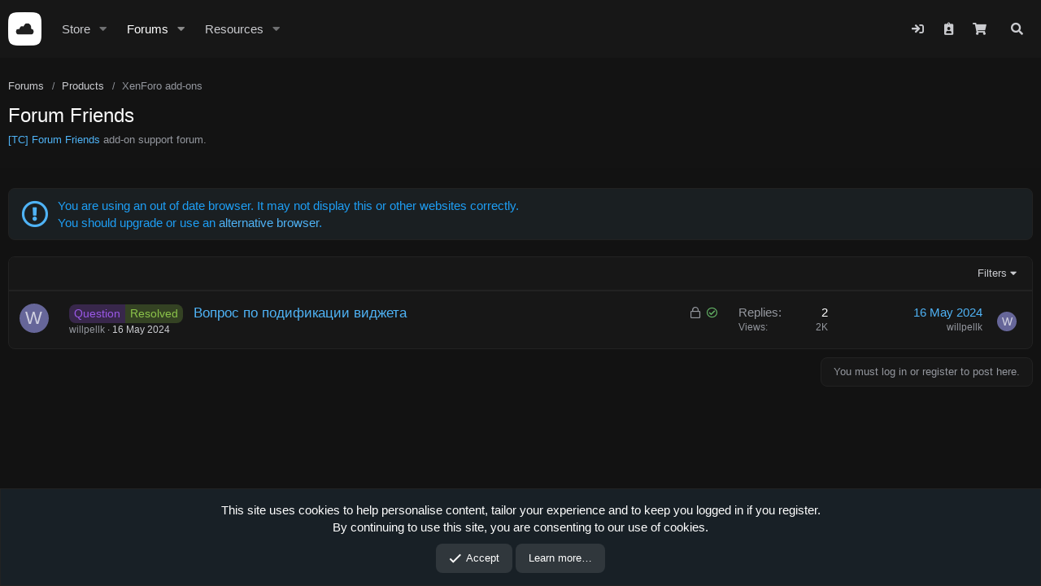

--- FILE ---
content_type: text/html; charset=utf-8
request_url: https://teslacloud.net/forums/xf-addon_forum-friends/
body_size: 12687
content:
<!DOCTYPE html>
<html id="XF" lang="en-US" dir="LTR"
	data-app="public"
	data-style-id="28"
	data-template="forum_view"
	data-container-key="node-66"
	data-content-key="forum-66"
	data-logged-in="false"
	data-cookie-prefix="xf_"
	data-csrf="1768775769,1591d9a821e3f60f75c65dd3893e0a49"
	class="has-no-js tc-uid-0  tc-nav-dd template-forum_view is-wide"
	>
<head>
	<meta charset="utf-8" />
	<meta http-equiv="X-UA-Compatible" content="IE=Edge" />
	<meta name="viewport" content="width=device-width, initial-scale=1, viewport-fit=cover">
	<meta name="color-scheme" content="dark">

	
	
	

	<title>Forum Friends | TeslaCloud Studios</title>

	<link rel="manifest" crossorigin="use-credentials" href="/webmanifest.php">
	
		<meta name="theme-color" content="#171717" />
	

	<meta name="apple-mobile-web-app-title" content="TeslaCloud">
	
		<link rel="apple-touch-icon" href="/data/assets/logo/icon_192.png">
	

	
		<link rel="canonical" href="https://teslacloud.net/forums/xf-addon_forum-friends/" />
	
		<link rel="alternate" type="application/rss+xml" title="RSS feed for Forum Friends" href="/forums/xf-addon_forum-friends/index.rss" />
	

	
		
	
	
	<meta property="og:site_name" content="TeslaCloud Studios" />


	
	
		
	
	
	<meta property="og:type" content="website" />


	
	
		
	
	
	
		<meta property="og:title" content="Forum Friends" />
		<meta property="twitter:title" content="Forum Friends" />
	


	
	
		
	
	
	
		<meta name="description" content="[TC] Forum Friends add-on support forum." />
		<meta property="og:description" content="[TC] Forum Friends add-on support forum." />
		<meta property="twitter:description" content="[TC] Forum Friends add-on support forum." />
	


	
	
		
	
	
	<meta property="og:url" content="https://teslacloud.net/forums/xf-addon_forum-friends/" />


	
	
		
	
	
	
		<meta property="og:image" content="https://teslacloud.net/data/assets/logo/icon-dark.png" />
		<meta property="twitter:image" content="https://teslacloud.net/data/assets/logo/icon-dark.png" />
		<meta property="twitter:card" content="summary" />
	


	

	
	

	


	<link rel="preload" href="/styles/fonts/fa/fa-regular-400.woff2?_v=5.15.3" as="font" type="font/woff2" crossorigin="anonymous" />


	<link rel="preload" href="/styles/fonts/fa/fa-solid-900.woff2?_v=5.15.3" as="font" type="font/woff2" crossorigin="anonymous" />


<link rel="preload" href="/styles/fonts/fa/fa-brands-400.woff2?_v=5.15.3" as="font" type="font/woff2" crossorigin="anonymous" />

	<link rel="stylesheet" href="/css.php?css=public%3Anormalize.css%2Cpublic%3Afa.css%2Cpublic%3Acore.less%2Cpublic%3Aapp.less&amp;s=28&amp;l=1&amp;d=1765247094&amp;k=ea51f44bc366997dfd2a245e0006363c63dcffa0" />

	<link rel="stylesheet" href="/css.php?css=public%3Anotices.less%2Cpublic%3Astructured_list.less%2Cpublic%3Atc_cef_swipe_actions.less%2Cpublic%3Atc_clib_swipe_actions.less%2Cpublic%3Atcsc3_appearanceTemplate.less%2Cpublic%3Auw_dhm_drop_tab.less%2Cpublic%3Aextra.less&amp;s=28&amp;l=1&amp;d=1765247094&amp;k=1e543f195fee0876c02b443734d7401a881eddba" />

	
		<script src="/js/xf/preamble.min.js?_v=30f370e0"></script>
	


	
		<link rel="icon" type="image/png" href="https://teslacloud.net/data/assets/logo/icon-light.png" sizes="32x32" />
	
	
	<script async src="https://www.googletagmanager.com/gtag/js?id=UA-50842141-1"></script>
	<script>
		window.dataLayer = window.dataLayer || [];
		function gtag(){dataLayer.push(arguments);}
		gtag('js', new Date());
		gtag('config', 'UA-50842141-1', {
			// 
			
			
		});
	</script>


	
		
		
		<!-- Yandex.Metrika counter -->
		
			<script type="text/javascript">
				(function(m,e,t,r,i,k,a){m[i]=m[i]||function(){(m[i].a=m[i].a||[]).push(arguments)};
										 m[i].l=1*new Date();k=e.createElement(t),a=e.getElementsByTagName(t)[0],k.async=1,k.src=r,a.parentNode.insertBefore(k,a)})
				(window, document, "script", "https://mc.yandex.ru/metrika/tag.js", "ym");

				ym(51008906, "init", {
					clickmap:true,
					trackLinks:true,
					accurateTrackBounce:true,
					webvisor:true
				});
			</script>
		
		<noscript>
			<div>
				<img src="https://mc.yandex.ru/watch/51008906" style="position:absolute; left:-9999px;" alt="" />
			</div>
		</noscript>
		<!-- /Yandex.Metrika counter -->
	


	
	
		
		<script class="js-extraPhrases" type="application/json">
		{
		"tcsc3_appearance": "Appearance"
		}
		</script>
		<script type="text/template" id="TCSC3AppearanceTemplate">
		

<div class="block tcsc3-appearance">
    <div class="block-container">
        <div class="block-body">
			
                <div class="block-row block-row--separated">
                    <div class="property property-id--widePage">
                        <div class="property-main">
                            <div class="property-title">
                                Change page width
                            </div>
                            <div class="property-desc">
								If active, the page width will be changed to "1800px".
                            </div>
                        </div>
                        <div class="property-control">
                            <span class="toggler is-wide"
								  data-xf-click="toggle"
								  data-xf-init="toggle-storage"
								  data-storage-type="cookie"
								  data-target="html"
								  data-storage-key="_tesla_widePage"
								  data-active-class="is-wide" />
                        </div>
                    </div>
                </div>
            
			
			
        </div>
    </div>
</div>
		</script>
	
</head>
<body data-template="forum_view">

<div class="p-pageWrapper" id="top">
	






	



	








	

	<div class="p-navSticky p-navSticky--primary" data-xf-init="sticky-header">
		
		
	<nav class="p-nav">
		<div class="p-nav-inner">
			<button type="button" class="button--plain p-nav-menuTrigger button" data-xf-click="off-canvas" data-menu=".js-headerOffCanvasMenu" tabindex="0" aria-label="Menu"><span class="button-text">
				<i aria-hidden="true"></i>
			</span></button>

			<div class="p-nav-smallLogo">
				<a href="/">
					<img src="/data/assets/logo/icon-light.png" srcset="" alt="TeslaCloud Studios"
						width="" height="1" />
				</a>
			</div>

			<div class="p-nav-scroller hScroller" data-xf-init="h-scroller" data-auto-scroll=".p-navEl.is-selected">
				<div class="hScroller-scroll">
					<ul class="p-nav-list js-offCanvasNavSource">
					
						<li>
							
	<div class="p-navEl " data-has-children="true">
		

			
	
	<a href="/"
		class="p-navEl-link p-navEl-link--splitMenu "
		
		
		data-nav-id="dbtechEcommerce">Store</a>


			<a data-xf-key="1"
				data-xf-click="menu"
				data-menu-pos-ref="< .p-navEl"
				class="p-navEl-splitTrigger"
				role="button"
				tabindex="0"
				aria-label="Toggle expanded"
				aria-expanded="false"
				aria-haspopup="true"></a>

		
		
			<div class="menu menu--structural" data-menu="menu" aria-hidden="true">
				<div class="menu-content">
					
						
		
	    
	
	
	<a href="/store/latest-reviews"
		class="menu-linkRow u-indentDepth0 js-offCanvasCopy nav-has-children "
		
		
		data-nav-id="dbtechEcommerceLatestReviews">Latest reviews</a>

	        
	    

					
						
		
	    
	
	
	<a href="/search/?type=dbtech_ecommerce_product"
		class="menu-linkRow u-indentDepth0 js-offCanvasCopy nav-has-children "
		
		
		data-nav-id="dbtechEcommerceSearchProducts">Search products</a>

	        
	    

					
				</div>
			</div>
		
	</div>

						</li>
					
						<li>
							
	<div class="p-navEl is-selected" data-has-children="true">
		

			
	
	<a href="/forums/"
		class="p-navEl-link p-navEl-link--splitMenu "
		
		
		data-nav-id="forums">Forums</a>


			<a data-xf-key="2"
				data-xf-click="menu"
				data-menu-pos-ref="< .p-navEl"
				class="p-navEl-splitTrigger"
				role="button"
				tabindex="0"
				aria-label="Toggle expanded"
				aria-expanded="false"
				aria-haspopup="true"></a>

		
		
			<div class="menu menu--structural" data-menu="menu" aria-hidden="true">
				<div class="menu-content">
					
						
		
	    
	
	
	<a href="/whats-new/posts/"
		class="menu-linkRow u-indentDepth0 js-offCanvasCopy nav-has-children "
		
		
		data-nav-id="newPosts">New posts</a>

	        
	    

					
						
		
	    
	
	
	<a href="/search/?type=post"
		class="menu-linkRow u-indentDepth0 js-offCanvasCopy nav-has-children "
		
		
		data-nav-id="searchForums">Search forums</a>

	        
	    

					
				</div>
			</div>
		
	</div>

						</li>
					
						<li>
							
	<div class="p-navEl " data-has-children="true">
		

			
	
	<a href="/resources/"
		class="p-navEl-link p-navEl-link--splitMenu "
		
		
		data-nav-id="xfrm">Resources</a>


			<a data-xf-key="3"
				data-xf-click="menu"
				data-menu-pos-ref="< .p-navEl"
				class="p-navEl-splitTrigger"
				role="button"
				tabindex="0"
				aria-label="Toggle expanded"
				aria-expanded="false"
				aria-haspopup="true"></a>

		
		
			<div class="menu menu--structural" data-menu="menu" aria-hidden="true">
				<div class="menu-content">
					
						
		
	    
	
	
	<a href="/resources/latest-reviews"
		class="menu-linkRow u-indentDepth0 js-offCanvasCopy nav-has-children "
		
		
		data-nav-id="xfrmLatestReviews">Latest reviews</a>

	        
	    

					
						
		
	    
	
	
	<a href="/search/?type=resource"
		class="menu-linkRow u-indentDepth0 js-offCanvasCopy nav-has-children "
		
		
		data-nav-id="xfrmSearchResources">Search resources</a>

	        
	    

					
				</div>
			</div>
		
	</div>

						</li>
					
					</ul>
				</div>
			</div>
			
			
				
  <div class="p-nav-opposite">
				<div class="p-navgroup p-account p-navgroup--guest">
					
						<a href="/login/" class="p-navgroup-link p-navgroup-link--iconic p-navgroup-link--logIn"
							data-xf-click="overlay" data-overlay-config="{&quot;className&quot;:&quot;login-overlay&quot;}" data-follow-redirects="on">
							<i aria-hidden="true"></i>
							<span class="p-navgroup-linkText">Log in</span>
						</a>
						
							<a href="/login/register" class="p-navgroup-link p-navgroup-link--iconic p-navgroup-link--register"
								data-xf-click="overlay" data-overlay-config="{&quot;className&quot;:&quot;register-overlay&quot;}" data-follow-redirects="on">
								<i aria-hidden="true"></i>
								<span class="p-navgroup-linkText">Register</span>
							</a>
						
						
	<a href="/store/checkout"
	   class="p-navgroup-link p-navgroup-link--iconic p-navgroup-link--dbtechEcommerceCart js-badge--dbtechEcommerceCart badgeContainer"
	   data-badge="0"
	   data-xf-click="menu"
	   data-xf-key="#"
	   data-menu-pos-ref="< .p-navgroup"
	   aria-expanded="false"
	   aria-haspopup="true">
		<i aria-hidden="true"></i>
		<span class="p-navgroup-linkText">Cart</span>
	</a>
	<div class="menu menu--structural menu--wide" data-menu="menu" aria-hidden="true"
		 data-href="/store/checkout/cart-popup"
		 data-nocache="true"
		 data-load-target=".js-dbtechEcommerceCartMenuBody">
		<div class="menu-content">
			<h3 class="menu-header">Cart</h3>
			<div class="js-dbtechEcommerceCartMenuBody">
				<div class="menu-row">Loading…</div>
			</div>
		</div>
	</div>

					
				</div>

				<div class="p-navgroup p-discovery">
					<a href="/whats-new/"
						class="p-navgroup-link p-navgroup-link--iconic p-navgroup-link--whatsnew"
						aria-label="What&#039;s new"
						title="What&#039;s new">
						<i aria-hidden="true"></i>
						<span class="p-navgroup-linkText">What's new</span>
					</a>

					
						<a href="/search/"
							class="p-navgroup-link p-navgroup-link--iconic p-navgroup-link--search"
							data-xf-click="menu"
							data-xf-key="/"
							aria-label="Search"
							aria-expanded="false"
							aria-haspopup="true"
							title="Search">
							<i aria-hidden="true"></i>
							<span class="p-navgroup-linkText">Search</span>
						</a>
						<div class="menu menu--structural menu--wide" data-menu="menu" aria-hidden="true">
							<form action="/search/search" method="post"
								class="menu-content"
								data-xf-init="quick-search">

								<h3 class="menu-header">
									Search
									
										<span class="menu-header-extra">
											
												<a href="/search/" data-xf-init="tooltip" title="Advanced search…">
													<i class="fa--xf far fa-file-search" aria-hidden="true"></i>
												</a>
											
										</span>
									
								</h3>
								
								<div class="menu-row">
									
										<div class="inputGroup inputGroup--joined">
											<input type="text" class="input" name="keywords" placeholder="Search…" aria-label="Search" data-menu-autofocus="true" />
											
			<select name="constraints" class="js-quickSearch-constraint input" aria-label="Search within">
				<option value="">Everywhere</option>
<option value="{&quot;search_type&quot;:&quot;post&quot;}">Threads</option>
<option value="{&quot;search_type&quot;:&quot;post&quot;,&quot;c&quot;:{&quot;nodes&quot;:[66],&quot;child_nodes&quot;:1}}">This forum</option>

			</select>
		
										</div>
									
								</div>

								
								<div class="menu-row">
									<label class="iconic"><input type="checkbox"  name="c[title_only]" value="1" /><i aria-hidden="true"></i><span class="iconic-label">Search titles only

												
													<span tabindex="0" role="button"
														data-xf-init="tooltip" data-trigger="hover focus click" title="Tags will also be searched in content where tags are supported">

														<i class="fa--xf far fa-question-circle u-muted u-smaller" aria-hidden="true"></i>
													</span></span></label>

								</div>
								
								<div class="menu-row">
									<div class="inputGroup">
										<span class="inputGroup-text" id="ctrl_search_menu_by_member">By:</span>
										<input type="text" class="input" name="c[users]" data-xf-init="auto-complete" placeholder="Member" aria-labelledby="ctrl_search_menu_by_member" />
									</div>
								</div>
								<div class="menu-footer">
									<button type="submit" class="button--fullWidth button button--icon button--icon--search"><span class="button-text">Search</span></button>
								</div>

								<input type="hidden" name="_xfToken" value="1768775769,1591d9a821e3f60f75c65dd3893e0a49" />
							</form>
						</div>
					
				</div>
	  
	            
			</div>

			
		</div>
	</nav>

	</div>
	


<div class="offCanvasMenu offCanvasMenu--nav js-headerOffCanvasMenu" data-menu="menu" aria-hidden="true" data-ocm-builder="navigation">
	<div class="offCanvasMenu-backdrop" data-menu-close="true"></div>
	<div class="offCanvasMenu-content">
		<div class="offCanvasMenu-header">
			Menu
			<a class="offCanvasMenu-closer" data-menu-close="true" role="button" tabindex="0" aria-label="Close"></a>
		</div>
		
			<div class="p-offCanvasRegisterLink">
				<div class="offCanvasMenu-linkHolder">
					<a href="/login/" class="offCanvasMenu-link" data-xf-click="overlay" data-menu-close="true">
						Log in
					</a>
				</div>
				<hr class="offCanvasMenu-separator" />
				
					<div class="offCanvasMenu-linkHolder">
						<a href="/login/register" class="offCanvasMenu-link" data-xf-click="overlay" data-menu-close="true">
							Register
						</a>
					</div>
					<hr class="offCanvasMenu-separator" />
				
			</div>
		
		<div class="js-offCanvasNavTarget"></div>
		<div class="offCanvasMenu-installBanner js-installPromptContainer" style="display: none;" data-xf-init="install-prompt">
			<div class="offCanvasMenu-installBanner-header">Install the app</div>
			<button type="button" class="js-installPromptButton button"><span class="button-text">Install</span></button>
			<template class="js-installTemplateIOS">
				<div class="overlay-title">How to install the app on iOS</div>
				<div class="block-body">
					<div class="block-row">
						<p>
							Follow along with the video below to see how to install our site as a web app on your home screen.
						</p>
						<p style="text-align: center">
							<img src="/styles/default/xenforo/add_to_home.gif" width="222" height="480" />
						</p>
						<p>
							<small><strong>Note:</strong> this_feature_currently_requires_accessing_site_using_safari</small>
						</p>
					</div>
				</div>
			</template>
		</div>
	</div>
</div>
	

	<div class="p-body-header">
		<div class="p-body-inner">
			
				
					
						
						
	
		<ul class="p-breadcrumbs p-breadcrumbs--top"
			itemscope itemtype="https://schema.org/BreadcrumbList">
		
			

			
			

			

			
				
				
	<li itemprop="itemListElement" itemscope itemtype="https://schema.org/ListItem">
		<a href="/forums/" itemprop="item">
			<span itemprop="name">Forums</span>
		</a>
		<meta itemprop="position" content="1" />
	</li>

			
			
				
				
	<li itemprop="itemListElement" itemscope itemtype="https://schema.org/ListItem">
		<a href="/forums/#products.10" itemprop="item">
			<span itemprop="name">Products</span>
		</a>
		<meta itemprop="position" content="2" />
	</li>

			
				
				
	<li itemprop="itemListElement" itemscope itemtype="https://schema.org/ListItem">
		<a href="/forums/xf-addons/" itemprop="item">
			<span itemprop="name">XenForo add-ons</span>
		</a>
		<meta itemprop="position" content="3" />
	</li>

			

		
		</ul>
	

						
					
					
					<div class="p-title ">
						
							
								<h1 class="p-title-value">Forum Friends</h1>
							
							
						
					</div>
				

				
					<div class="p-description"><a href="https://teslacloud.net/store/43/">[TC] Forum Friends</a> add-on support forum.</div>
				
			
		</div>
	</div>

	
		
<div class="p-body">
	<div class="p-body-inner">
		<!--XF:EXTRA_OUTPUT-->

		

		

		
	<noscript class="js-jsWarning"><div class="blockMessage blockMessage--important blockMessage--iconic u-noJsOnly">JavaScript is disabled. For a better experience, please enable JavaScript in your browser before proceeding.</div></noscript>

		
	<div class="blockMessage blockMessage--important blockMessage--iconic js-browserWarning" style="display: none">You are using an out of date browser. It  may not display this or other websites correctly.<br />You should upgrade or use an <a href="https://www.google.com/chrome/" target="_blank" rel="noopener">alternative browser</a>.</div>

		
		<div class="p-body-main  ">
			
			<div class="p-body-contentCol"></div>
			

			

			<div class="p-body-content">
				
				<div class="p-body-pageContent">







	
	
	






	

	
		
	




















<div class="block " data-xf-init="" data-type="thread" data-href="/inline-mod/">

	<div class="block-outer"></div>

	<div class="block-container">

		
			<div class="block-filterBar">
				<div class="filterBar">
					

					<a class="filterBar-menuTrigger" data-xf-click="menu" role="button" tabindex="0" aria-expanded="false" aria-haspopup="true">Filters</a>
					<div class="menu menu--wide" data-menu="menu" aria-hidden="true"
						data-href="/forums/xf-addon_forum-friends/filters"
						data-load-target=".js-filterMenuBody">
						<div class="menu-content">
							<h4 class="menu-header">Show only:</h4>
							<div class="js-filterMenuBody">
								<div class="menu-row">Loading…</div>
							</div>
						</div>
					</div>
				</div>
			</div>
		

		

		<div class="block-body">
			
				<div class="structItemContainer">
					

	

	



					
						

						<div class="structItemContainer-group js-threadList">
							
								
									

	

	
	

	
	



	<div class="tc-clib-swipeActions" data-xf-init="tc-swipe-actions tc-cef-swipe-actions">
		
		<div class="tc-clib-swipeActions-content">
	<div class="structItem structItem--thread is-prefix2 is-prefix1 js-inlineModContainer js-threadListItem-399" data-author="willpellk">

	
		<div class="structItem-cell structItem-cell--icon">
			<div class="structItem-iconContainer">
				<a href="/members/1829/" class="avatar avatar--s avatar--default avatar--default--dynamic" data-user-id="1829" data-xf-init="member-tooltip" style="background-color: #666699; color: #d1d1e0">
			<span class="avatar-u1829-s" role="img" aria-label="willpellk">W</span> 
		</a>
				
			</div>
		</div>
	

	
		<div class="structItem-cell structItem-cell--main" data-xf-init="touch-proxy">
			
				<ul class="structItem-statuses">
				
				
					
					
					
					
					
						<li>
							<i class="structItem-status structItem-status--locked" aria-hidden="true" title="Locked"></i>
							<span class="u-srOnly">Locked</span>
						</li>
					

					
						
					

					
					

					
					
						
							<li>
								<i class="structItem-status structItem-status--solved" aria-hidden="true" title="Solved"></i>
								<span class="u-srOnly">Solved</span>
							</li>
						
					
				
				
				</ul>
			

			<div class="structItem-title">
				
				
<div class="tcmpgLabelGroup">

					
						<a href="/forums/xf-addon_forum-friends/?prefix_id[0]=2" class="labelLink" data-xf-init="tooltip" title="Add to filters"  rel="nofollow"><span class="label label--accent" dir="auto">Question</span></a><span class="label-append">&nbsp;</span><a href="/forums/xf-addon_forum-friends/?prefix_id[0]=1" class="labelLink" data-xf-init="tooltip" title="Add to filters"  rel="nofollow"><span class="label label--lightGreen" dir="auto">Resolved</span></a>
					
</div>
				
				<a href="/threads/399/" class="" data-tp-primary="on" data-xf-init="preview-tooltip" data-preview-url="/threads/399/preview">Вопрос по подификации виджета</a>
			</div>

			<div class="structItem-minor">
				

				
					<ul class="structItem-parts">

						<li>
	<a href="/members/1829/" class="username " dir="auto" data-user-id="1829" data-xf-init="member-tooltip">willpellk</a>
</li>
						<li class="structItem-startDate"><a href="/threads/399/" rel="nofollow"><time  class="u-dt" dir="auto" datetime="2024-05-16T12:22:57+0300" data-time="1715851377" data-date-string="16 May 2024" data-time-string="12:22" title="16 May 2024 at 12:22">16 May 2024</time></a></li>
						
					</ul>

					
				
			</div>




		</div>
	

	
		<div class="structItem-cell structItem-cell--meta" title="First message reaction score: 0">
			<dl class="pairs pairs--justified">
				<dt>Replies</dt>
				<dd>2</dd>
			</dl>
			<dl class="pairs pairs--justified structItem-minor">
				<dt>Views</dt>
				<dd>2K</dd>
			</dl>
		</div>
	

	
		<div class="structItem-cell structItem-cell--latest">
			
				<a href="/threads/399/latest" rel="nofollow"><time  class="structItem-latestDate u-dt" dir="auto" datetime="2024-05-16T16:07:40+0300" data-time="1715864860" data-date-string="16 May 2024" data-time-string="16:07" title="16 May 2024 at 16:07">16 May 2024</time></a>
				<div class="structItem-minor">
					
						
	<a href="/members/1829/" class="username " dir="auto" data-user-id="1829" data-xf-init="member-tooltip">willpellk</a>

					
				</div>
			
		</div>
	

	
		<div class="structItem-cell structItem-cell--icon structItem-cell--iconEnd">
			<div class="structItem-iconContainer">
				
					<a href="/members/1829/" class="avatar avatar--xxs avatar--default avatar--default--dynamic" data-user-id="1829" data-xf-init="member-tooltip" style="background-color: #666699; color: #d1d1e0">
			<span class="avatar-u1829-s" role="img" aria-label="willpellk">W</span> 
		</a>
				
			</div>
		</div>
	

	
		</div>
	</div>
	</div>

								
								
							
						</div>
					
				</div>
			
		</div>
	</div>

	<div class="block-outer block-outer--after">
		
		
		
			<div class="block-outer-opposite">
				
					<a href="/login/" class="button--link button--wrap button" data-xf-click="overlay"><span class="button-text">
						You must log in or register to post here.
					</span></a>
				
			</div>
		
	</div>
</div>









</div>
				
			</div>

			
		</div>

		
	</div>
</div>

	
<footer class="p-footer" id="footer">
	<div class="p-footer-inner">

		<div class="p-footer-row">
			
				<div class="p-footer-row-main">
					<ul class="p-footer-linkList">
					
						
							<li class="appearanceLink"><a data-xf-click="tcsc3Appearance">
								<i class="fa--xf far fa-palette" aria-hidden="true"></i> Appearance
								</a></li>
						
						
						
						
						
							<li><a href="/misc/language" data-xf-click="overlay"
								data-xf-init="tooltip" title="Language chooser" rel="nofollow">
								<i class="fa--xf far fa-globe" aria-hidden="true"></i> English (US)</a></li>
						
					
					</ul>
				</div>
			
			<div class="p-footer-row-opposite">
				<ul class="p-footer-linkList">
					
						
							<li><a href="/help/contacts/" data-xf-click="">Contact us</a></li>
						
					

					
<li><a href="/help/offer">Offer</a></li>
						<li><a href="/help/terms/">Terms and rules</a></li>
					

					
						<li><a href="/help/privacy-policy/">Privacy policy</a></li>
					

					
						<li><a href="/help/">Help</a></li>
					

					

					<li><a href="/forums/-/index.rss" target="_blank" class="p-footer-rssLink" title="RSS"><span aria-hidden="true"><i class="fa--xf far fa-rss" aria-hidden="true"></i><span class="u-srOnly">RSS</span></span></a></li>
				</ul>
			</div>
		</div>

		
			<div class="p-footer-copyright">
			
				<a href="https://xenforo.com" class="u-concealed" dir="ltr" target="_blank" rel="sponsored noopener">Community platform by XenForo<sup>&reg;</sup> <span class="copyright">&copy; 2010-2022 XenForo Ltd.</span></a>
				<div>
			Parts of this site powered by <a class="u-concealed" rel="nofollow noopener" href="https://www.dragonbyte-tech.com/store/categories/xenforo.5/?utm_source=teslacloud.net&utm_campaign=site&utm_medium=footer&utm_content=footer" target="_blank">XenForo add-ons from DragonByte&#8482;</a>
			&copy;2011-2026 <a class="u-concealed" rel="nofollow noopener" href="https://www.dragonbyte-tech.com/?utm_source=teslacloud.net&utm_campaign=site&utm_medium=footer&utm_content=footer" target="_blank">DragonByte Technologies Ltd.</a>
			(<a class="u-concealed" rel="nofollow noopener" href="https://www.dragonbyte-tech.com/store/details/?products=371&utm_source=teslacloud.net&utm_campaign=product&utm_medium=footer&utm_content=footer" target="_blank">Details</a>)
		</div>
				
<div class="carta-copyright">
	<a href="https://xenforo.com/community/resources/6393/"
		target="_blank">XenCarta 2 PRO</a> &copy; Jason Axelrod of
	<a href="https://8wayrun.com/" target="_blank">8WAYRUN</a>
</div>
			
			</div>
		


		
	</div>
</footer>
	

</div> <!-- closing p-pageWrapper -->

<div class="u-bottomFixer js-bottomFixTarget">
    
    
        
	
		
		
		

		<ul class="notices notices--bottom_fixer  js-notices"
			data-xf-init="notices"
			data-type="bottom_fixer"
			data-scroll-interval="6">

			
				
	<li class="notice js-notice notice--primary notice--cookie"
		data-notice-id="-1"
		data-delay-duration="0"
		data-display-duration="0"
		data-auto-dismiss="0"
		data-visibility="">

		
		<div class="notice-content">
			
			
	<div class="u-alignCenter">
		This site uses cookies to help personalise content, tailor your experience and to keep you logged in if you register.<br />
By continuing to use this site, you are consenting to our use of cookies.
	</div>

	<div class="u-inputSpacer u-alignCenter">
		<a href="/account/dismiss-notice" class="js-noticeDismiss button--notice button button--icon button--icon--confirm"><span class="button-text">Accept</span></a>
		<a href="/help/cookies" class="button--notice button"><span class="button-text">Learn more…</span></a>
	</div>

		</div>
	</li>

			
		</ul>
	

    

	
</div>

<div class="u-navButtons js-navButtons" data-trigger-type="">
	<a href="javascript:" class="button--scroll button"><span class="button-text"><i class="fa--xf far fa-arrow-left" aria-hidden="true"></i><span class="u-srOnly">Back</span></span></a>
</div>




	<script src="/js/vendor/jquery/jquery-3.5.1.min.js?_v=30f370e0"></script>
	<script src="/js/vendor/vendor-compiled.js?_v=30f370e0"></script>
	<script src="/js/xf/core-compiled.js?_v=30f370e0"></script>
	
	
	<script src="/js/TC/ComponentLibrary/swipe_actions.min.js?_v=30f370e0"></script>
<script src="/js/TC/CExperimentalFeatures/swipe_actions.min.js?_v=30f370e0"></script>
<script src="/js/TC/SC3/Appearance.min.js?_v=30f370e0"></script>
<script src="/js/xf/notice.min.js?_v=30f370e0"></script>
<script src="/js/DBTech/eCommerce/cart.min.js?_v=30f370e0"></script>
<script src="/js/TC/ComponentLibrary/core.min.js?_v=30f370e0"></script>
<script src="/js/TC/ComponentLibrary/pluralization.min.js?_v=30f370e0"></script>
<script src="/js/TC/ComponentLibrary/time.min.js?_v=30f370e0"></script>
<script src="/js/foroagency/coloredusername/index.js?_v=30f370e0"></script>
<script src="/js/UW/DHM/event.js?_v=30f370e0"></script>
<script>

		jQuery.extend(true, DBTecheCommerce.config, {
			cartCounts: {
				dbtech_ecommerce_cart_items: '0'
			}
		});
	
</script>
<script>

		(($, window, document, _undefined) =>
		{
			XF.ActionIndicator = (function()
			{
				var activeCounter = 0, $indicator;

				var initialize = function()
				{
					$(document).on({
						ajaxStart: () => show(false),
						'xf:action-start': () => show(false),
						ajaxError: () => show(true),
						ajaxStop: hide,
						'xf:action-stop': hide
					});
				};

				var show = function(isError)
				{
					if (!$indicator)
					{
						$indicator = $(`
	<span class="globalAction">
		<span class="globalAction-bar"></span>
		<span class="globalAction-block">
			<svg width="3em" height="2.5em" viewBox="0 0 256 167.450" xmlns="http://www.w3.org/2000/svg">
				<path id="cloud"
     				  d="m 211.45731,81.69 c 0,0 9.78842,-59.690926 -38.65504,-70.947611 -48.44346,-11.25668872 -61.14994,41.554626 -61.14994,41.554626 0,0 -21.728447,-9.36364 -35.487646,-0.868025 -15.790757,9.742253 -16.871178,24.38795 -17.360599,34.66579 0,0 -20.620329,-5.85458 -35.459948,3.63835 -10.157797,6.52869 -17.3790688,25.22827 -12.484856,41.85936 4.894211,16.63109 16.150897,24.46183 29.356035,25.9301 13.205136,1.46826 175.646784,0 175.646784,0 0,0 29.35603,-2.44712 30.8243,-36.69737 C 248.15467,86.57498 211.45731,81.69 211.45731,81.69 Z"
					  fill="none"
					  stroke-width="20" />
			</svg>
		</span>
	</span>

						`).appendTo('body');
					}

					if (isError)
					{
						$indicator.addClass('is-error');
						setTimeout(hide, 1000);
					}

					activeCounter++;
					if (activeCounter != 1)
					{
						return;
					}
		
					$indicator.addClassTransitioned('is-active');
				};

				var hide = function()
				{
					activeCounter--;
					if (activeCounter > 0)
					{
						return;
					}

					activeCounter = 0;

					if ($indicator)
					{
						$indicator.removeClassTransitioned('is-active', () => $indicator.removeClass('is-error'));
					}
				};

				return {
					initialize: initialize,
					show: show,
					hide: hide
				}
			})();
		})
		(window.jQuery, window, document);
	
</script>

	
	
	
	<script>
		jQuery.extend(true, XF.config, {
			// 
			userId: 0,
			enablePush: true,
			pushAppServerKey: 'BOA1Y+3/56pemImu1aI32iWNZNNc6LG5aIxhPMOgYTM/tnQv7HkYOtvgnuvp2neduBY584EDy3EnQFTEZXoccLA=',
			url: {
				fullBase: 'https://teslacloud.net/',
				basePath: '/',
				css: '/css.php?css=__SENTINEL__&s=28&l=1&d=1765247094',
				keepAlive: '/login/keep-alive'
			},
			cookie: {
				path: '/',
				domain: '',
				prefix: 'xf_',
				secure: true,
				consentMode: 'simple',
				consented: ["optional","_third_party"]
			},
			cacheKey: 'd981cd3a807536ea5d2fd15fa843028c',
			csrf: '1768775769,1591d9a821e3f60f75c65dd3893e0a49',
			js: {"\/js\/TC\/ComponentLibrary\/swipe_actions.min.js?_v=30f370e0":true,"\/js\/TC\/CExperimentalFeatures\/swipe_actions.min.js?_v=30f370e0":true,"\/js\/TC\/SC3\/Appearance.min.js?_v=30f370e0":true,"\/js\/xf\/notice.min.js?_v=30f370e0":true,"\/js\/DBTech\/eCommerce\/cart.min.js?_v=30f370e0":true,"\/js\/TC\/ComponentLibrary\/core.min.js?_v=30f370e0":true,"\/js\/TC\/ComponentLibrary\/pluralization.min.js?_v=30f370e0":true,"\/js\/TC\/ComponentLibrary\/time.min.js?_v=30f370e0":true,"\/js\/foroagency\/coloredusername\/index.js?_v=30f370e0":true,"\/js\/UW\/DHM\/event.js?_v=30f370e0":true},
			css: {"public:notices.less":true,"public:structured_list.less":true,"public:tc_cef_swipe_actions.less":true,"public:tc_clib_swipe_actions.less":true,"public:tcsc3_appearanceTemplate.less":true,"public:uw_dhm_drop_tab.less":true,"public:extra.less":true},
			time: {
				now: 1768775769,
				today: 1768770000,
				todayDow: 1,
				tomorrow: 1768856400,
				yesterday: 1768683600,
				week: 1768251600
			},
			borderSizeFeature: '3px',
			fontAwesomeWeight: 'r',
			enableRtnProtect: true,
			
			enableFormSubmitSticky: true,
			uploadMaxFilesize: 104857600,
			allowedVideoExtensions: ["m4v","mov","mp4","mp4v","mpeg","mpg","ogv","webm"],
			allowedAudioExtensions: ["mp3","opus","ogg","wav"],
			shortcodeToEmoji: true,
			visitorCounts: {
				conversations_unread: '0',
				alerts_unviewed: '0',
				total_unread: '0',
				title_count: true,
				icon_indicator: true
			},
			jsState: {},
			publicMetadataLogoUrl: 'https://teslacloud.net/data/assets/logo/icon-dark.png',
			publicPushBadgeUrl: 'https://teslacloud.net/styles/default/xenforo/bell.png'
		});

		jQuery.extend(XF.phrases, {
			// 
"svStandardLib_time.day": "{count} day",
"svStandardLib_time.days": "{count} days",
"svStandardLib_time.hour": "{count} hour",
"svStandardLib_time.hours": "{count} hours",
"svStandardLib_time.minute": "{count} minutes",
"svStandardLib_time.minutes": "{count} minutes",
"svStandardLib_time.month": "{count} month",
"svStandardLib_time.months": "{count} months",
"svStandardLib_time.second": "{count} second",
"svStandardLib_time.seconds": "{count} seconds",
"svStandardLib_time.week": "time.week",
"svStandardLib_time.weeks": "{count} weeks",
"svStandardLib_time.year": "{count} year",
"svStandardLib_time.years": "{count} years",
			tc_clib_time_x_years: "{plural\n    number=\"{years}\"\n    one=\"#n year\"\n    other=\"#n years\"\n}",
			tc_clib_time_x_years_fallback: "{years} years",
			tc_clib_time_x_months: "{plural\n    number=\"{months}\"\n    one=\"#n month\"\n    other=\"#n months\"\n}",
			tc_clib_time_x_months_fallback: "{months} months",
			tc_clib_time_x_days: "{plural\n    number=\"{days}\"\n    one=\"#n day\"\n    other=\"#n days\"\n}",
			tc_clib_time_x_days_fallback: "{days} days",
			tc_clib_time_x_hours: "{plural\n    number=\"{hours}\"\n    one=\"#n hour\"\n    other=\"#n hours\"\n}",
			tc_clib_time_x_hours_fallback: "{hours} hours",
			tc_clib_time_x_minutes: "{plural\n    number=\"{minutes}\"\n    one=\"#n minute\"\n    other=\"#n minutes\"\n}",
			tc_clib_time_x_minutes_fallback: "{minutes} minutes",
			tc_clib_time_x_seconds: "{plural\n    number=\"{seconds}\"\n    one=\"#n second\"\n    other=\"#n seconds\"\n}",
			tc_clib_time_x_seconds_fallback: "{seconds} seconds",
			tc_clib_x_ago: "{time} ago",

CMTV_Code_copied: "Code copied to clipboard.",
			date_x_at_time_y: "{date} at {time}",
			day_x_at_time_y:  "{day} at {time}",
			yesterday_at_x:   "Yesterday at {time}",
			x_minutes_ago:    "{minutes} minutes ago",
			one_minute_ago:   "1 minute ago",
			a_moment_ago:     "A moment ago",
			today_at_x:       "Today at {time}",
			in_a_moment:      "In a moment",
			in_a_minute:      "In a minute",
			in_x_minutes:     "In {minutes} minutes",
			later_today_at_x: "Later today at {time}",
			tomorrow_at_x:    "Tomorrow at {time}",

			day0: "Sunday",
			day1: "Monday",
			day2: "Tuesday",
			day3: "Wednesday",
			day4: "Thursday",
			day5: "Friday",
			day6: "Saturday",

			dayShort0: "Sun",
			dayShort1: "Mon",
			dayShort2: "Tue",
			dayShort3: "Wed",
			dayShort4: "Thu",
			dayShort5: "Fri",
			dayShort6: "Sat",

			month0: "January",
			month1: "February",
			month2: "March",
			month3: "April",
			month4: "May",
			month5: "June",
			month6: "July",
			month7: "August",
			month8: "September",
			month9: "October",
			month10: "November",
			month11: "December",

			active_user_changed_reload_page: "The active user has changed. Reload the page for the latest version.",
			server_did_not_respond_in_time_try_again: "The server did not respond in time. Please try again.",
			oops_we_ran_into_some_problems: "Oops! We ran into some problems.",
			oops_we_ran_into_some_problems_more_details_console: "Oops! We ran into some problems. Please try again later. More error details may be in the browser console.",
			file_too_large_to_upload: "The file is too large to be uploaded.",
			uploaded_file_is_too_large_for_server_to_process: "The uploaded file is too large for the server to process.",
			files_being_uploaded_are_you_sure: "Files are still being uploaded. Are you sure you want to submit this form?",
			attach: "Attach files",
			rich_text_box: "Rich text box",
			close: "Close",
			link_copied_to_clipboard: "Link copied to clipboard.",
			text_copied_to_clipboard: "Text copied to clipboard.",
			loading: "Loading…",
			you_have_exceeded_maximum_number_of_selectable_items: "You have exceeded the maximum number of selectable items.",

			processing: "Processing",
			'processing...': "Processing…",

			showing_x_of_y_items: "Showing {count} of {total} items",
			showing_all_items: "Showing all items",
			no_items_to_display: "No items to display",

			number_button_up: "Increase",
			number_button_down: "Decrease",

			push_enable_notification_title: "Push notifications enabled successfully at TeslaCloud Studios",
			push_enable_notification_body: "Thank you for enabling push notifications!",

			pull_down_to_refresh: "Pull down to refresh",
			release_to_refresh: "Release to refresh",
			refreshing: "Refreshing…"
		});
	

window.addEventListener('DOMContentLoaded',()=>{XF.Push.updateUserSubscriptionParent=XF.Push.updateUserSubscription;XF.Push.updateUserSubscription=function(b,a){"unsubscribe"===a&&XF.browser.safari&&XF.Push.setPushHistoryUserIds({});XF.Push.updateUserSubscriptionParent(b,a)}});
</script>
	
	

	<form style="display:none" hidden="hidden">
		<input type="text" name="_xfClientLoadTime" value="" id="_xfClientLoadTime" title="_xfClientLoadTime" tabindex="-1" />
	</form>

	







</html>












	
		
		<script>
			var tmrSubMenu = false;
		</script>
		
			<script>
				$( ".p-navEl:not(.is-selected)").mouseenter(function() {
					if ($(this).attr('data-has-children') && $(this).not('.is-menuOpen')){
						if(tmrSubMenu != null && tmrSubMenu != false)
						{
							clearTimeout(tmrSubMenu);
						}
						// has children
						$(this).find( ".p-navEl-splitTrigger[aria-expanded='false']:not(.is-menuOpen)" ).trigger( "click" );
						//extra compatabilty for some addons
						$(this).find( ".p-navEl-linkHolder[aria-expanded='false']:not(.is-menuOpen)" ).trigger( "click" );
					} 
				});
			</script>
			
			
		
	
		<script>
		$( ".p-navEl").mouseleave(function() {
			if ($(this).attr('data-has-children')){
				tmrSubMenu = setTimeout(function() {
						$('body').trigger('click');
				}, 50);
			}
		});
		$( ".menu").mouseenter(function() {
			if(tmrSubMenu != null && tmrSubMenu != false)
			{
				clearTimeout(tmrSubMenu);
			}
		});
		$( ".menu").mouseleave(function() {
			tmrSubMenu = setTimeout(function() {
					$('body').trigger('click');
			}, 100);
		});			
		</script>
	






--- FILE ---
content_type: text/css; charset=utf-8
request_url: https://teslacloud.net/css.php?css=public%3Anotices.less%2Cpublic%3Astructured_list.less%2Cpublic%3Atc_cef_swipe_actions.less%2Cpublic%3Atc_clib_swipe_actions.less%2Cpublic%3Atcsc3_appearanceTemplate.less%2Cpublic%3Auw_dhm_drop_tab.less%2Cpublic%3Aextra.less&s=28&l=1&d=1765247094&k=1e543f195fee0876c02b443734d7401a881eddba
body_size: 9317
content:
@charset "UTF-8";

/********* public:notices.less ********/
.notices{list-style:none;margin:0;padding:0}.notices.notices--block .notice{margin-bottom:10px}.notices.notices--floating{margin:0 20px 0 auto;width:300px;max-width:100%;z-index:800}@media (max-width:340px){.notices.notices--floating{margin-right:10px}}.notices.notices--floating .notice{margin-bottom:20px}.notices.notices--scrolling{display:flex;align-items:stretch;overflow:hidden;border:1px solid #222;margin-bottom:10px}.notices.notices--scrolling.notices--isMulti{margin-bottom:30px}.notices.notices--scrolling .notice{width:100%;flex-grow:0;flex-shrink:0;border:none}.noticeScrollContainer{margin-bottom:10px}.noticeScrollContainer .lSSlideWrapper{border:1px solid #222}.noticeScrollContainer .notices.notices--scrolling{border:none;margin-bottom:0}.notice{position:relative;border:1px solid #222}.notice:before,.notice:after{content:" ";display:table}.notice:after{clear:both}.notice.notice--primary{color:#fff;background:#182026}.notice.notice--accent{color:#1e9ef4;background:#1a1f22}.notice.notice--accent a:not(.button--notice){color:#4fb3f6}.notice.notice--dark{color:#fefefe;border:none;background:#141414}.notice.notice--dark a:not(.button--notice){color:#b4b4b4}.notice.notice--light{color:#141414;background:#fefefe}.notice.notice--light a:not(.button--notice){color:#828282}.notice.notice--enablePush{display:none}@media (max-width:900px){.notice.notice--enablePush{padding:5px 5px 15px;font-size:13px}}@media (max-width:900px){.notice.notice--cookie .notice-content{padding:5px 5px 15px;font-size:12px}.notice.notice--cookie .notice-content .button--notice{font-size:12px;padding:5px 10px}.notice.notice--cookie .notice-content .button--notice .button-text{font-size:12px}}.notice.notice--cookieAdvanced .notice-content{padding:1em 0}.notice.notice--cookieAdvanced .notice-content .u-pageCentered{display:grid;grid-template-columns:1fr 275px;gap:15px;align-items:end}@media (max-width:650px){.notice.notice--cookieAdvanced .notice-content .u-pageCentered{display:block}}.notice.notice--cookieAdvanced .notice-content h2{margin:0}.notice.notice--cookieAdvanced .notice-content .button{width:100%;margin:.5em 0;font-weight:bold}.notice.notice--cookieAdvanced .notice-content form.is-active{display:contents;grid-column:span 2}.notice.notice--cookieAdvanced .notice-content form.is-active .formRow.formRow--fullWidth>dd{padding-left:0;padding-right:0}.notice.notice--cookieAdvanced .notice-content form:not(.is-active){display:none}.notices--block .notice{font-size:15px;border-radius:8px}.notices--floating .notice{font-size:11px;border-radius:8px;box-shadow:1px 1px 3px rgba(0,0,0,0.25)}.notices--floating .notice.notice--primary{background-color:rgba(24,32,38,0.8)}.notices--floating .notice.notice--accent{background-color:rgba(26,31,34,0.8)}.notices--floating .notice.notice--dark{background-color:rgba(20,20,20,0.8)}.notices--floating .notice.notice--light{background-color:rgba(254,254,254,0.8)}.has-js .notices--floating .notice{display:none}.notice.notice--hasImage .notice-content{margin-left:78px;min-height:78px}@media (max-width:900px){.notice.notice--hidewide:not(.is-vis-processed){display:none;visibility:hidden}}@media (max-width:650px){.notice.notice--hidemedium:not(.is-vis-processed){display:none;visibility:hidden}}@media (max-width:480px){.notice.notice--hidenarrow:not(.is-vis-processed){display:none;visibility:hidden}}.notice-image{float:left;padding:15px 0 15px 15px}.notice-image img{max-width:48px;max-height:48px}.notice-content{padding:15px}.notice-content a.notice-dismiss{float:right;color:inherit;font-size:16px;line-height:1;height:1em;box-sizing:content-box;padding:0 0 5px 5px;opacity:.5;-webkit-transition: opacity .25s ease;transition: opacity .25s ease;cursor:pointer}.notice-content a.notice-dismiss:before{font-family:'Font Awesome 5 Pro';font-size:inherit;font-style:normal;font-weight:400;text-rendering:auto;-webkit-font-smoothing:antialiased;-moz-osx-font-smoothing:grayscale;content:"\f00d";width:.75em;display:inline-block;text-align:center}.notice-content a.notice-dismiss:hover{text-decoration:none;opacity:1}.notices--floating .notice-content a.notice-dismiss{font-size:14px}

/********* public:structured_list.less ********/
.structItemContainer{border-collapse:collapse;list-style:none;margin:0;padding:0;width:100%}.structItemContainer>.structItem:first-child,.structItemContainer>.structItemContainer-group:first-child>.structItem:first-child{border-top:none}.structItem{display:table;table-layout:fixed;border-collapse:collapse;list-style:none;margin:0;padding:0;width:100%;border-top:1px solid #222}.structItem.is-highlighted,.structItem.is-moderated{background:#182026}.structItem.is-deleted{opacity:.7}.structItem.is-deleted .structItem-title>*{text-decoration:line-through}.structItem.is-mod-selected{background:#191c1e;opacity:1}.structItem-cell{display:table-cell;vertical-align:top;padding:15px 12.5px}.structItem--middle .structItem-cell{vertical-align:middle}.structItem-cell.structItem-cell--vote{width:65px}.structItem-cell.structItem-cell--icon{position:relative;width:61px}.structItem-cell.structItem-cell--icon.structItem-cell--iconExpanded{width:73px}.structItem-cell.structItem-cell--icon.structItem-cell--iconEnd{padding-left:6.25px;width:49px}.structItem-cell.structItem-cell--icon.structItem-cell--iconEnd .structItem-iconContainer{padding-top:10px}.structItem-cell.structItem-cell--icon.structItem-cell--iconFixedSmall{width:85px}.structItem-cell.structItem-cell--icon.structItem-cell--iconFixedSmallest{width:49px}.structItem-cell.structItem-cell--icon .solutionIcon{padding-left:0;padding-right:0}.structItem-cell.structItem-cell--meta{width:135px}.structItem-cell.structItem-cell--latest{width:190px;text-align:right}.structItem-iconContainer{position:relative}.structItem-iconContainer img{display:block;width:100%}.structItem-iconContainer .avatar{width:36px;height:36px;font-size:22px}.structItem-iconContainer .avatar.avatar--xxs{width:24px;height:24px;font-size:14px}.structItem-iconContainer .structItem-secondaryIcon{position:absolute;right:-5px;bottom:-5px;width:20px;height:20px;font-size:12px}.structItem-cell--iconExpanded .structItem-iconContainer .avatar{width:48px;height:48px;font-size:29px}.structItem-cell--iconExpanded .structItem-iconContainer .structItem-secondaryIcon{width:22px;height:22px;font-size:13px}.structItem-title{font-size:17px;font-weight:400;margin:0;padding:0}.structItem-title .label{font-weight:400}.is-unread .structItem-title{font-weight:600}.structItem-minor{font-size:12px;color:#94979e}.structItem-minor a{color:inherit;text-decoration:none}.structItem-minor a:hover{text-decoration:underline}.structItem-parts{list-style:none;margin:0;padding:0;display:inline}.structItem-parts>li{display:inline;margin:0;padding:0}.structItem-parts>li:nth-child(even){color:#cacbcf}.structItem-parts>li:before{content:"\00B7\20"}.structItem-parts>li:first-child:before{content:"";display:none}.structItem-pageJump{margin-left:8px;font-size:11px}.structItem-pageJump a{color:#cacbcf;background:#202020;border:1px solid #222;text-decoration:none;border-radius:4px;padding:0 3px;opacity:.5;-webkit-transition: all .25s ease;transition: all .25s ease}.structItem:hover .structItem-pageJump a,.has-touchevents .structItem-pageJump a{opacity:1}.structItem-pageJump a:hover{text-decoration:none;background:#171717}.structItem-statuses,.structItem-extraInfo{list-style:none;margin:0;padding:0;float:right}.structItem-statuses>li,.structItem-extraInfo>li{float:left;margin-left:8px}.structItem-statuses input[type=checkbox],.structItem-extraInfo input[type=checkbox]{vertical-align:-2px}.structItem-statuses .reactionSummary{vertical-align:-2px}.structItem-extraInfo .reactionSummary{vertical-align:middle}.structItem-status::before{font-family:'Font Awesome 5 Pro';font-size:inherit;font-style:normal;font-weight:400;text-rendering:auto;-webkit-font-smoothing:antialiased;-moz-osx-font-smoothing:grayscale;display:inline-block;font-size:90%;color:#94979e}.structItem-status--deleted::before{content:"\f2ed";width:.875em;display:inline-block;text-align:center}.structItem-status--locked::before{content:"\f023";width:.875em;display:inline-block;text-align:center}.structItem-status--moderated::before{content:"\f132";width:1em;display:inline-block;text-align:center;color:#4fb3f6}.structItem-status--redirect::before{content:"\f08e";width:1em;display:inline-block;text-align:center}.structItem-status--starred::before{content:"\f005";width:1.125em;display:inline-block;text-align:center;color:#34698c}.structItem-status--sticky::before{content:"\f08d";width:.75em;display:inline-block;text-align:center}.structItem-status--watched::before{content:"\f0f3";width:.875em;display:inline-block;text-align:center}.structItem-status--solved::before{content:"\f058";width:1em;display:inline-block;text-align:center;color:#63b265}.structItem-status--attention::before{content:"\f0a1";width:1.125em;display:inline-block;text-align:center;color:#4fb3f6}.structItem-status--upvoted::before{content:"\f164";width:1em;display:inline-block;text-align:center}.structItem-status--downvoted::before{content:"\f165";width:1em;display:inline-block;text-align:center}.structItem.structItem--note{background:#182026}.structItem.structItem--note .structItem-cell{font-size:12px;color:#bfbfbf;padding-top:7.5px;padding-bottom:7.5px;text-align:center}@media (max-width:900px){.structItem-cell{vertical-align:top}.structItem-cell.structItem-cell--meta{width:115px;font-size:12px}.structItem-cell.structItem-cell--latest{width:140px;font-size:12px}}@media (max-width:650px){.structItem-cell+.structItem-cell.structItem-cell--icon{padding-left:0;width:48.5px}.structItem-cell.structItem-cell--main,.structItem-cell.structItem-cell--newThread{display:block;padding-bottom:.2em}.structItem-cell+.structItem-cell.structItem-cell--main,.structItem-cell+.structItem-cell.structItem-cell--newThread{padding-left:0}.structItem-cell.structItem-cell--meta{display:block;width:auto;float:left;padding-top:0;padding-left:0;padding-right:0;color:#94979e}.structItem-cell.structItem-cell--meta .structItem-minor{display:none}.structItem-cell.structItem-cell--meta .pairs>dt,.structItem-cell.structItem-cell--meta .pairs>dd{display:inline;float:none;margin:0}.structItem-cell.structItem-cell--latest{display:block;width:auto;float:left;padding-top:0;padding-left:0}.structItem-cell.structItem-cell--latest:before{content:"\00A0\00B7\20";color:#94979e}.structItem-cell.structItem-cell--latest a{color:#94979e}.structItem-cell.structItem-cell--latest .structItem-minor{display:none}.structItem-cell.structItem-cell--iconEnd{display:none}.structItem-pageJump,.structItem-extraInfoMinor{display:none}.is-unread .structItem-latestDate{font-weight:400}}@media (max-width:480px){.structItem-parts .structItem-startDate{display:none}.structItem.structItem--quickCreate .structItem-cell--icon,.structItem.structItem--quickCreate .structItem-cell--vote{display:none}.structItem.structItem--quickCreate .structItem-cell--newThread{padding-left:12.5px;padding-bottom:12.5px}}

/********* public:tc_cef_swipe_actions.less ********/
.tc-clib-swipeActions .tc-clib-swipeActions-actions{color:#fff;background:#171717;border:1px solid #222;border-radius:8px;margin:0 10px}.tc-clib-swipeActions .tc-clib-swipeActions-actions .tc-clib-swipeActions-actionIcon{font-size:2em}

/********* public:tc_clib_swipe_actions.less ********/
.tc-clib-swipeActions{scrollbar-width:none;-ms-overflow-style:none;display:flex;overflow:auto;height:100%;width:100%;position:relative;scroll-snap-type:x mandatory;overflow-x:scroll;scroll-behavior:unset}.tc-clib-swipeActions::-webkit-scrollbar,.tc-clib-swipeActions::-webkit-scrollbar-thumb{display:none}.tc-clib-swipeActions .tc-clib-swipeActions-content{min-width:100%;display:block;scroll-snap-align:start}.tc-clib-swipeActions .tc-clib-swipeActions-actions{display:flex}.tc-clib-swipeActions .tc-clib-swipeActions-actions[data-js-action]{min-width:100%;position:relative;align-items:center}.tc-clib-swipeActions .tc-clib-swipeActions-actions[data-js-action].tc-clib-swipeActions-actions .tc-clib-swipeActions-actionIcon{position:sticky}.tc-clib-swipeActions .tc-clib-swipeActions-actions[data-js-action].tc-clib-swipeActions-actions--left{justify-content:flex-start}.tc-clib-swipeActions .tc-clib-swipeActions-actions[data-js-action].tc-clib-swipeActions-actions--left .tc-clib-swipeActions-actionIcon{left:15px}.tc-clib-swipeActions .tc-clib-swipeActions-actions[data-js-action].tc-clib-swipeActions-actions--right{justify-content:flex-end}.tc-clib-swipeActions .tc-clib-swipeActions-actions[data-js-action].tc-clib-swipeActions-actions--right .tc-clib-swipeActions-actionIcon{right:15px}.tc-clib-swipeActions .tc-clib-swipeActions-actions:not([data-js-action]){scroll-snap-align:start}.tc-clib-swipeActions .tc-clib-swipeActions-actions:empty,.tc-clib-swipeActions .tc-clib-swipeActions-actions--fallback{display:none}@media (hover:hover) and (pointer:fine){.tc-clib-swipeActions .tc-clib-swipeActions-actions,.tc-clib-swipeActions .tc-clib-swipeActions-actions[data-js-action]{display:none}.tc-clib-swipeActions .tc-clib-swipeActions-actions--fallback{display:unset}}

/********* public:tcsc3_appearanceTemplate.less ********/
.tcsc3-appearance .property{display:flex}.tcsc3-appearance .property:not(.property--full){justify-content:space-between;align-items:center}.tcsc3-appearance .property:not(.property--full) .property-main{flex:1 1 auto}.tcsc3-appearance .property:not(.property--full)-control{flex:0 0 50px;text-align:right}.tcsc3-appearance .property.property--full{flex-direction:column}.tcsc3-appearance .property.property--full .property-control{margin-top:15px}.tcsc3-appearance .property-main{overflow:hidden}.tcsc3-appearance .property-control .toggler.is-wide:before,.tcsc3-appearance .property-control .toggler.is-sticky:before{color:#52ba69;transform:scale(1, 1)}.tcsc3-appearance .property-control .toggler:before{color:#94979e;font-family:'Font Awesome 5 Pro';font-size:inherit;font-style:normal;font-weight:400;text-rendering:auto;-webkit-font-smoothing:antialiased;-moz-osx-font-smoothing:grayscale;content:"\f205";width:1.28571429em;display:inline-block;text-align:center;transform:scale(-1, 1);font-size:150%}.tcsc3-appearance .property-desc{font-size:13px;color:#94979e}.paletteList{display:grid;grid-template-columns:1fr 1fr 1fr;grid-gap:15px}.paletteList .palette{display:flex;flex-direction:column;flex:0 0 calc((100%/3) - (15px - 1px));height:150px;background:#202020;border-radius:8px;border:1px solid #222}.paletteList .palette.is-selected{border-color:var(--primary)}.paletteList .palette-preview{flex:1 1 auto;background:var(--primary)}.paletteList .palette-title{padding:10px;border-top:1px solid #222}

/********* public:uw_dhm_drop_tab.less ********/
.menu--structural .menu-content{overflow:visible !important}.menu--structural .menu-content .nav-popout{position:relative}.menu--structural .menu-content .nav-popout:hover>.nav-popout--menu{display:block}.menu--structural .menu-content .nav-popout>.nav-has-children:after{font-family:'Font Awesome 5 Pro';font-size:inherit;font-style:normal;font-weight:400;text-rendering:auto;-webkit-font-smoothing:antialiased;-moz-osx-font-smoothing:grayscale;content:"\f0da";width:1.28571429em;display:inline-block;text-align:center;float:right;font-weight:900}.menu--structural .menu-content .nav-popout .nav-popout--menu{display:none;position:absolute;right:-200px;top:0;width:200px;background-color:#171717;border:1px solid #222}

/********* public:extra.less ********/
.label{border:none;padding:3px 6px}.label.label--primary{color:#03a9f4;background:rgba(3,169,244,0.25)}a:hover .label.label--primary{background:rgba(3,169,244,0.3)}.label.label--accent{color:#9a58e6;background:rgba(154,88,230,0.25)}a:hover .label.label--accent{background:rgba(154,88,230,0.3)}.label.label--red{color:#f44336;background:rgba(244,67,54,0.25)}a:hover .label.label--red{background:rgba(244,67,54,0.3)}.label.label--green{color:#4caf50;background:rgba(76,175,80,0.25)}a:hover .label.label--green{background:rgba(76,175,80,0.3)}.label.label--olive{color:#6b8e23;background:rgba(107,142,35,0.25)}a:hover .label.label--olive{background:rgba(107,142,35,0.3)}.label.label--lightGreen{color:#8bc34a;background:rgba(139,195,74,0.25)}a:hover .label.label--lightGreen{background:rgba(139,195,74,0.3)}.label.label--blue{color:#1e90ff;background:rgba(30,144,255,0.25)}a:hover .label.label--blue{background:rgba(30,144,255,0.3)}.label.label--royalBlue{color:#4169e1;background:rgba(65,105,225,0.25)}a:hover .label.label--royalBlue{background:rgba(65,105,225,0.3)}.label.label--skyBlue{color:#87ceeb;background:rgba(135,206,235,0.25)}a:hover .label.label--skyBlue{background:rgba(135,206,235,0.3)}.label.label--gray{color:#808080;background:rgba(128,128,128,0.25)}a:hover .label.label--gray{background:rgba(128,128,128,0.3)}.label.label--silver{color:#9e9e9e;background:rgba(158,158,158,0.25)}a:hover .label.label--silver{background:rgba(158,158,158,0.3)}.label.label--yellow{color:#ffc107;background:rgba(255,193,7,0.25)}a:hover .label.label--yellow{background:rgba(255,193,7,0.3)}.label.label--orange{color:#ffa500;background:rgba(255,165,0,0.25)}a:hover .label.label--orange{background:rgba(255,165,0,0.3)}.subNodeMenu .subNodeLink{color:#94979e}.subNodeMenu .subNodeLink:hover{color:#cacbcf;background:transparent}body:not(.is-modalOverlayOpen) .onlyOverlay{display:none}.tc-yica-yaIdButtonContainer .yaPreloadingSuggestBlockContainer iframe{border-radius:8px;width:100%}.lr-header{display:none}.lr-check{display:flex;justify-content:space-between;margin-top:5px}.lr-block .block-footer{text-align:center}.login-overlay .overlay{max-width:600px}.login-overlay .overlay .overlay-title,.register-overlay .overlay .overlay-title{display:none}.login-overlay .lr-header,.register-overlay .lr-header{font-size:24px;display:flex;align-items:center;flex-direction:column}.login-overlay .lr-header .lr-logo img,.register-overlay .lr-header .lr-logo img{width:50px}.login-overlay .lr-block .formSubmitRow,.register-overlay .lr-block .formSubmitRow{position:sticky;bottom:0;left:0}.login-overlay .lr-block .formSubmitRow .formSubmitRow-controls,.register-overlay .lr-block .formSubmitRow .formSubmitRow-controls{display:flex;gap:10px;margin-left:15px}.login-overlay .lr-block .formSubmitRow .formSubmitRow-controls .button,.register-overlay .lr-block .formSubmitRow .formSubmitRow-controls .button{width:100%}.login-overlay .lr-block .formRow>dt,.register-overlay .lr-block .formRow>dt,.login-overlay .lr-block .formRow>dd,.register-overlay .lr-block .formRow>dd{width:auto;display:block;padding:7.5px 15px 15px}.login-overlay .lr-block .formRow>dt,.register-overlay .lr-block .formRow>dt{background:none;border:none;text-align:left;padding-bottom:0}.login-overlay .lr-block .formRow>dt .formRow-hint,.register-overlay .lr-block .formRow>dt .formRow-hint{display:inline}.login-overlay .lr-block .formRow.formRow--input>dt,.register-overlay .lr-block .formRow.formRow--input>dt,.login-overlay .lr-block .formRow.formRow--button>dt,.register-overlay .lr-block .formRow.formRow--button>dt{padding-top:7.5px}.login-overlay .lr-block .formRow>dd,.register-overlay .lr-block .formRow>dd{padding-top:7.5px}.login-overlay .lr-block .formRow>dd>.inputChoices:first-child,.register-overlay .lr-block .formRow>dd>.inputChoices:first-child{padding-top:0}.login-overlay .lr-block .formRow.formRow--noLabel>dt,.register-overlay .lr-block .formRow.formRow--noLabel>dt{display:none}.login-overlay .lr-block .formRow.formRow--noLabel>dd,.register-overlay .lr-block .formRow.formRow--noLabel>dd{padding-top:15px}.login-overlay .lr-block .formRow+.formRow--mergePrev,.register-overlay .lr-block .formRow+.formRow--mergePrev,.login-overlay .lr-block .formRow+*>.formRow:first-of-type.formRow--mergePrev,.register-overlay .lr-block .formRow+*>.formRow:first-of-type.formRow--mergePrev,.login-overlay .lr-block .formRow.formRow--mergeNext+.login-overlay .lr-block .formRow,.login-overlay .lr-block .formRow.formRow--mergeNext+.register-overlay .lr-block .formRow,.register-overlay .lr-block .formRow.formRow--mergeNext+.login-overlay .lr-block .formRow,.register-overlay .lr-block .formRow.formRow--mergeNext+.register-overlay .lr-block .formRow,.login-overlay .lr-block .formRow.formRow--mergeNext+*>.login-overlay .lr-block .formRow:first-of-type,.login-overlay .lr-block .formRow.formRow--mergeNext+*>.register-overlay .lr-block .formRow:first-of-type,.register-overlay .lr-block .formRow.formRow--mergeNext+*>.login-overlay .lr-block .formRow:first-of-type,.register-overlay .lr-block .formRow.formRow--mergeNext+*>.register-overlay .lr-block .formRow:first-of-type{border-top:0}.login-overlay .lr-block .formRow+.formRow--mergePrev>dt,.register-overlay .lr-block .formRow+.formRow--mergePrev>dt,.login-overlay .lr-block .formRow+*>.formRow:first-of-type.formRow--mergePrev>dt,.register-overlay .lr-block .formRow+*>.formRow:first-of-type.formRow--mergePrev>dt,.login-overlay .lr-block .formRow.formRow--mergeNext+.login-overlay .lr-block .formRow>dt,.login-overlay .lr-block .formRow.formRow--mergeNext+.register-overlay .lr-block .formRow>dt,.register-overlay .lr-block .formRow.formRow--mergeNext+.login-overlay .lr-block .formRow>dt,.register-overlay .lr-block .formRow.formRow--mergeNext+.register-overlay .lr-block .formRow>dt,.login-overlay .lr-block .formRow.formRow--mergeNext+*>.login-overlay .lr-block .formRow:first-of-type>dt,.login-overlay .lr-block .formRow.formRow--mergeNext+*>.register-overlay .lr-block .formRow:first-of-type>dt,.register-overlay .lr-block .formRow.formRow--mergeNext+*>.login-overlay .lr-block .formRow:first-of-type>dt,.register-overlay .lr-block .formRow.formRow--mergeNext+*>.register-overlay .lr-block .formRow:first-of-type>dt{padding-top:0}.login-overlay .lr-block .formRow.formRow--noGutter>dt,.register-overlay .lr-block .formRow.formRow--noGutter>dt,.login-overlay .lr-block .formRow.formRow--noGutter>dd,.register-overlay .lr-block .formRow.formRow--noGutter>dd{padding-left:0;padding-right:0}.login-overlay .lr-block .formRow.formRow--noPadding>dt,.register-overlay .lr-block .formRow.formRow--noPadding>dt,.login-overlay .lr-block .formRow.formRow--noPadding>dd,.register-overlay .lr-block .formRow.formRow--noPadding>dd{padding:0}.login-overlay .lr-block .formRow.formRow--noTopPadding>dt,.register-overlay .lr-block .formRow.formRow--noTopPadding>dt,.login-overlay .lr-block .formRow.formRow--noTopPadding>dd,.register-overlay .lr-block .formRow.formRow--noTopPadding>dd{padding-top:0}.login-overlay .lr-block .formRow.formRow--noBottomPadding>dt,.register-overlay .lr-block .formRow.formRow--noBottomPadding>dt,.login-overlay .lr-block .formRow.formRow--noBottomPadding>dd,.register-overlay .lr-block .formRow.formRow--noBottomPadding>dd{padding-bottom:0}.login-overlay .lr-block .formRow.formRow--noPadding+.login-overlay .lr-block .formRow>dt,.login-overlay .lr-block .formRow.formRow--noPadding+.register-overlay .lr-block .formRow>dt,.register-overlay .lr-block .formRow.formRow--noPadding+.login-overlay .lr-block .formRow>dt,.register-overlay .lr-block .formRow.formRow--noPadding+.register-overlay .lr-block .formRow>dt,.login-overlay .lr-block .formRow.formRow--noPadding+*>.login-overlay .lr-block .formRow:first-of-type>dt,.login-overlay .lr-block .formRow.formRow--noPadding+*>.register-overlay .lr-block .formRow:first-of-type>dt,.register-overlay .lr-block .formRow.formRow--noPadding+*>.login-overlay .lr-block .formRow:first-of-type>dt,.register-overlay .lr-block .formRow.formRow--noPadding+*>.register-overlay .lr-block .formRow:first-of-type>dt{padding-top:15px}.login-overlay .lr-block .formRow.formSubmitRow>dt,.register-overlay .lr-block .formRow.formSubmitRow>dt,.login-overlay .lr-block .formRow.formSubmitRow>dd,.register-overlay .lr-block .formRow.formSubmitRow>dd{padding:0}.login-overlay .lr-block .formRow.formSubmitRow .formSubmitRow-controls,.register-overlay .lr-block .formRow.formSubmitRow .formSubmitRow-controls{padding-left:0}.login-overlay .lr-block .formRow.formSubmitRow .formSubmitRow-bar,.register-overlay .lr-block .formRow.formSubmitRow .formSubmitRow-bar{border:none}@media (min-width:650px){.register-overlay .lr-block .lr-columns{display:flex}.register-overlay .lr-block .lr-columns>div{display:flex;flex-direction:column;justify-content:space-between}.register-overlay .lr-block .lr-columns>div:not(:first-child){border-left:dotted 2px #222}.login-overlay .buttonGroup--externalProviders>*,.register-overlay .buttonGroup--externalProviders>*{flex:calc(33% - 10px)}}@media (max-width:540px){.lr-block .formSubmitRow .formSubmitRow-controls{display:flex}.lr-block .formSubmitRow .formSubmitRow-controls .button{flex:1}}.first-statistics-block{background:#171717;border-color:rgba(255,255,255,0.12);border-radius:3px}.first-statistics-block .content .item{transition:all .25s ease;border-bottom-color:transparent}.first-statistics-block .content .item .title a{color:#fff}.first-statistics-block .content .item:hover{background-color:#182026}[data-template="dbtech_ecommerce_overview"] .ribbon{z-index:3}.block-row--productIcon{display:none}@media (max-width:10000px){[data-template="dbtech_ecommerce_license_list"] .structItem-parts{display:inline}}.p-footer-copyright{text-align:left}.tc-offer ol,.tc-privacy-policy ol{counter-reset:li;list-style:none;margin:5px 0px;padding:0}.tc-offer li ol,.tc-privacy-policy li ol{padding-left:revert}.tc-offer li:before,.tc-privacy-policy li:before{counter-increment:li;content:counters(li, ".") ". "}.tc-offer li:not(:last-child),.tc-privacy-policy li:not(:last-child){padding-bottom:2px}.tc-offer .list-header,.tc-privacy-policy .list-header,.tc-offer li:before,.tc-privacy-policy li:before{font-weight:bold;text-transform:uppercase}.bbCode--cIcon::before{display:inline-block;padding-right:4px;vertical-align:middle}.bbCode--cIcon.icon--class::before{content:url("data:image/svg+xml,%3C%3Fxml version='1.0' encoding='UTF-8' standalone='no'%3F%3E%3Csvg xmlns='http://www.w3.org/2000/svg' width='16' height='16' viewBox='0 0 16 16' fill='none'%3E%3Cg id='g1697'%3E%3Ccircle cx='8' cy='8' r='6.5' fill='%23E7EFFD' stroke='%233574F0' id='circle2' style='fill:%23010711;fill-opacity:0' /%3E%3Cpath d='M8.13295 11.5C9.61223 11.5 10.8836 10.6105 11.2075 9.33909H10.2213C9.90229 10.0739 9.11914 10.6057 8.13295 10.6057C6.77936 10.6057 5.80284 9.51796 5.80284 8C5.80284 6.48204 6.77936 5.39434 8.13295 5.39434C9.11914 5.39434 9.90229 5.92611 10.2213 6.66091H11.2075C10.8836 5.3895 9.61223 4.5 8.13295 4.5C6.21859 4.5 4.79248 5.99378 4.79248 8C4.79248 10.0062 6.21859 11.5 8.13295 11.5Z' fill='%233574F0' id='path4' /%3E%3C/g%3E%3C/svg%3E%0A")}.bbCode--cIcon.icon--method::before{content:url("data:image/svg+xml,%3C%3Fxml version='1.0' encoding='UTF-8' standalone='no'%3F%3E%3Csvg xmlns='http://www.w3.org/2000/svg' width='16' height='16' viewBox='0 0 16 16' fill='none'%3E%3Cg id='g849'%3E%3Ccircle cx='8' cy='8' r='6.5' fill='%23FFF5F5' stroke='%23E35252' id='circle2' style='fill:%23000000;fill-opacity:0' /%3E%3Cpath d='M10.0735 5.11804C10.4584 5.11804 10.7962 5.21154 11.0866 5.39854C11.3806 5.58188 11.6063 5.84221 11.7638 6.17954C11.9213 6.51321 12 6.89638 12 7.32904V10.882H10.9764V7.42804C10.9764 6.99171 10.8784 6.65254 10.6824 6.41054C10.4899 6.16854 10.2117 6.04754 9.84777 6.04754C9.5713 6.04754 9.33158 6.11721 9.12861 6.25654C8.92913 6.39221 8.77515 6.58654 8.66667 6.83954C8.56168 7.08888 8.50919 7.38221 8.50919 7.71954V10.882H7.49606V7.42804C7.49606 6.99538 7.39283 6.65804 7.18635 6.41604C6.98338 6.17038 6.69991 6.04754 6.33596 6.04754C5.92651 6.04754 5.6063 6.19788 5.37533 6.49854C5.14436 6.79921 5.02887 7.20621 5.02887 7.71954V10.882H4V5.25004H4.99738V6.11354C5.16185 5.79454 5.37883 5.54888 5.64829 5.37654C5.92126 5.20421 6.23272 5.11804 6.58268 5.11804C6.97813 5.11804 7.32283 5.21704 7.6168 5.41504C7.91426 5.60938 8.13998 5.88071 8.29396 6.22904C8.47594 5.87704 8.71916 5.60388 9.02362 5.40954C9.33158 5.21521 9.68154 5.11804 10.0735 5.11804Z' fill='%23E35252' id='path4' /%3E%3C/g%3E%3C/svg%3E%0A")}.bbCode--cIcon.icon--property::before{content:url("data:image/svg+xml,%3C%3Fxml version='1.0' encoding='UTF-8' standalone='no'%3F%3E%3Csvg xmlns='http://www.w3.org/2000/svg' width='16' height='16' viewBox='0 0 16 16' fill='none'%3E%3Cg id='g854'%3E%3Ccircle cx='8' cy='8' r='6.5' fill='%23EEE0FF' stroke='%23955AE0' id='circle2' style='fill:%23000000;fill-opacity:0' /%3E%3Cpath d='M8.60005 5C9.07012 5 9.49762 5.11922 9.88253 5.35766C10.2674 5.59611 10.5689 5.92482 10.7869 6.3438C11.0083 6.75937 11.119 7.22433 11.119 7.73869C11.119 8.25304 11.0083 8.71971 10.7869 9.13869C10.5655 9.55426 10.2623 9.88127 9.87742 10.1197C9.49591 10.3582 9.07012 10.4774 8.60005 10.4774C8.21854 10.4774 7.8728 10.3956 7.56282 10.2321C7.25285 10.0686 6.99567 9.83869 6.79129 9.54234V12H5.80005V5.12263H6.79129V5.94015C6.99567 5.64039 7.25285 5.40876 7.56282 5.24526C7.8728 5.08175 8.21854 5 8.60005 5ZM8.43654 9.5781C8.75674 9.5781 9.04117 9.50146 9.28983 9.34818C9.53849 9.19148 9.73095 8.97518 9.8672 8.69927C10.0069 8.41995 10.0767 8.09976 10.0767 7.73869C10.0767 7.37762 10.0069 7.05912 9.8672 6.78321C9.73095 6.50389 9.53849 6.28759 9.28983 6.13431C9.04117 5.97762 8.75674 5.89927 8.43654 5.89927C8.13679 5.89927 7.86769 5.9674 7.62925 6.10365C7.3908 6.2365 7.19835 6.42384 7.05187 6.66569C6.9054 6.90754 6.81854 7.18856 6.79129 7.50876V7.96861C6.81854 8.28881 6.9054 8.56983 7.05187 8.81168C7.19835 9.05353 7.3908 9.24258 7.62925 9.37883C7.86769 9.51168 8.13679 9.5781 8.43654 9.5781Z' fill='%23955AE0' id='path4' /%3E%3C/g%3E%3C/svg%3E%0A")}.bbCode--cIcon.icon--field::before{content:url("data:image/svg+xml,%3C%3Fxml version='1.0' encoding='UTF-8' standalone='no'%3F%3E%3Csvg xmlns='http://www.w3.org/2000/svg' width='16' height='16' viewBox='0 0 16 16' fill='none'%3E%3Cg id='g2070'%3E%3Ccircle cx='8' cy='8' r='6.5' fill='%23FFF4EB' stroke='%23F28C35' id='circle2' style='fill:%23000000;fill-opacity:0' /%3E%3Cpath d='M7.25726 12H8.2744V7.32741H9.82869V6.43027H8.2744V5.48C8.2744 5.12 8.52012 4.87429 8.8744 4.87429H9.88012V4H8.77726C7.8744 4 7.25726 4.57143 7.25726 5.40571V6.43027H6.12012V7.32741H7.25726V12Z' fill='%23F28C35' id='path4' /%3E%3C/g%3E%3C/svg%3E%0A")}.bbWrapper .blockMessage{margin-bottom:0px}.menu.tc-c-nodeList{width:auto;max-width:calc(100% - 10px)}.label{border:none;padding:3px 6px}.label.label--primary{color:#03a9f4;background:rgba(3,169,244,0.25)}a:hover .label.label--primary{background:rgba(3,169,244,0.3)}.label.label--accent{color:#9a58e6;background:rgba(154,88,230,0.25)}a:hover .label.label--accent{background:rgba(154,88,230,0.3)}.label.label--red{color:#f44336;background:rgba(244,67,54,0.25)}a:hover .label.label--red{background:rgba(244,67,54,0.3)}.label.label--green{color:#4caf50;background:rgba(76,175,80,0.25)}a:hover .label.label--green{background:rgba(76,175,80,0.3)}.label.label--olive{color:#6b8e23;background:rgba(107,142,35,0.25)}a:hover .label.label--olive{background:rgba(107,142,35,0.3)}.label.label--lightGreen{color:#8bc34a;background:rgba(139,195,74,0.25)}a:hover .label.label--lightGreen{background:rgba(139,195,74,0.3)}.label.label--blue{color:#1e90ff;background:rgba(30,144,255,0.25)}a:hover .label.label--blue{background:rgba(30,144,255,0.3)}.label.label--royalBlue{color:#4169e1;background:rgba(65,105,225,0.25)}a:hover .label.label--royalBlue{background:rgba(65,105,225,0.3)}.label.label--skyBlue{color:#87ceeb;background:rgba(135,206,235,0.25)}a:hover .label.label--skyBlue{background:rgba(135,206,235,0.3)}.label.label--gray{color:#808080;background:rgba(128,128,128,0.25)}a:hover .label.label--gray{background:rgba(128,128,128,0.3)}.label.label--silver{color:#9e9e9e;background:rgba(158,158,158,0.25)}a:hover .label.label--silver{background:rgba(158,158,158,0.3)}.label.label--yellow{color:#ffc107;background:rgba(255,193,7,0.25)}a:hover .label.label--yellow{background:rgba(255,193,7,0.3)}.label.label--orange{color:#ffa500;background:rgba(255,165,0,0.25)}a:hover .label.label--orange{background:rgba(255,165,0,0.3)}.label-append{display:none}.label-append:last-child{display:inline-block}.labelLink:has(~ .labelLink)>.label{border-top-right-radius:0;border-bottom-right-radius:0}.labelLink~.labelLink>.label{border-top-left-radius:0;border-bottom-left-radius:0}.labelLink,.labelLink:hover{text-decoration:none}.label:has(~ .label){border-top-right-radius:0;border-bottom-right-radius:0}.label~.label{border-top-left-radius:0;border-bottom-left-radius:0}@media (max-width:650px){.memberHeader-actionTop .button{max-width:150px;font-size:72%}.memberHeader-actionTop .button .button-text{overflow:hidden;white-space:nowrap;word-wrap:normal;text-overflow:ellipsis}}.mals .structItem--thread.is-unread .structItem-cell--icon i{color:#4fb3f6}.mals .structItem-statuses{display:none}.mals .structItem-cell--icon{width:20px}@media (max-width:650px){.mals .structItem-cell--icon{line-height:1.5}}@media (min-width:650px){.mals .structItem-cell--icon{vertical-align:middle}}.mals .structItem-cell--icon i.fa--xf.far.fa-thumbtack{font-size:90%;font-weight:bold}.mals .structItem-cell.structItem-cell--meta{width:190px}.mals .structItem-cell.structItem-cell--latest{width:135px}.mals .label-append{display:none}.template-dbtech_ecommerce_license_list .structItem-title .label.label--smallest{font-size:80%}.no-icon{padding:15px;padding-right:0;width:46px}.no-icon i{font-size:18px;background:#202020;border:1px solid #222;border-radius:20%;display:flex;align-items:center;justify-content:center;min-width:36px;height:36px}.node.node--unread .no-icon i{background:#1a1f22;border-color:#34698c}.avatar.avatar--productIconDefault.avatar--m,.avatar.avatar--productIcon.avatar--m{width:96px;height:96px;font-size:58px}.button[href^="/store/licenses/license/"]{overflow:hidden;white-space:nowrap;word-wrap:normal;text-overflow:ellipsis}.tcmpgLabelGroup{margin-right:0.5em}@media (max-width:900px){[data-template^="dbtech_ecommerce"] .block-outer,[data-template^="dbtech_ecommerce"] .block-outer-opposite{text-align:right}[data-template^="dbtech_ecommerce"] .p-body-sideNavTrigger{text-align:left;margin-bottom:-36.19px}}.inputGroup.inputGroup--joined .inputNumber-button:hover,.inputGroup.inputGroup--joined .inputNumber-button:active,.inputGroup.inputGroup--joined .inputNumber-button:focus{background-color:#182026}.template-member_view .memberHeader .p-body-inner{padding-left:300px}.template-member_view .memberHeader-actionTop{text-align:right}.template-member_view .memberHeader-actionTop--second{display:inline-block}.template-member_view .memberHeader-avatar{margin-top:-102px}.template-member_view .avatarWrapper{border:3px solid #171717;border-radius:50%;margin-bottom:15px}.template-member_view .memberHeader-stats .pairJustifier{justify-content:center}.template-member_view .memberHeader-stats .pairJustifier .hScroller-action{color:#cacbcf}.template-member_view .memberHeader-stats .pairJustifier .hScroller-action:hover{color:#fff}.template-member_view .memberHeader-stats .pairJustifier .hScroller-action.hScroller-action--start{background:#171717;background:linear-gradient(to right, #171717 66%, rgba(23,23,23,0) 100%)}.template-member_view .memberHeader-stats .pairJustifier .hScroller-action.hScroller-action--end{background:#171717;background:linear-gradient(to right, rgba(23,23,23,0) 0%, #171717 33%)}.template-member_view .memberHeader-stats .pairJustifier .fauxBlockLink a,.template-member_view .memberHeader-stats .pairJustifier .fauxBlockLink .fauxBlockLink-link{z-index:auto}@media (max-width:1100px){.template-member_view .memberHeader-actionTop .memberHeader-actionTop--second,.template-member_view .memberHeader-actionTop .memberHeader-actionTop--second .buttonGroup{margin-bottom:5px}}@media (max-width:900px){.template-member_view .memberHeader-avatar{margin-top:-79px}.template-member_view.has-js .p-body-sideNavTrigger{display:none}.template-member_view.has-js .p-body-sideNavInner:not(.offCanvasMenu){display:block;opacity:1;overflow-y:visible;height:auto}.template-member_view .memberHeader .p-body-inner{padding-left:10px}.template-member_view .memberHeader-actionTop{text-align:center;margin-bottom:25px;margin-right:auto}.template-member_view .p-body-content>:last-child,.template-member_view .p-body-pageContent>:last-child,.template-member_view .p-body-sideNav>:last-child,.template-member_view .p-body-sideNavContent>:last-child,.template-member_view .p-body-sidebar>:last-child{margin-bottom:20px}}.menu--structural.menu--left .menu-content{border-top-left-radius:8px}.menu--structural.menu--right .menu-content{border-top-right-radius:8px}.block[data-widget-key="dbtech_ecommerce_whats_new_overview_new_products"] .productList-grid{padding:10px}.rating-circle{display:none}.productInfo-buttons{margin-top:10px}.contentRow-extra{color:#94979e}.template-account_security .dataList-cell.dataList-cell--iconic:not(.dataList-cell--action){font-size:150%;padding-left:15px;min-width:auto}.template-account_security .fa-clock{color:#94979e}.button.button--provider--steam,a.button.button--provider--steam{color:#fff;background-color:#1a9fff;border-color:#0094ff #34aaff #34aaff #0094ff;border-color:#1a9fff}.button.button--provider--steam.button--splitTrigger>.button-text,a.button.button--provider--steam.button--splitTrigger>.button-text{border-right-color:#34aaff}.button.button--provider--steam.button--splitTrigger>.button-menu,a.button.button--provider--steam.button--splitTrigger>.button-menu{border-left-color:#0094ff}.button.button--provider--steam:hover,a.button.button--provider--steam:hover,.button.button--provider--steam:active,a.button.button--provider--steam:active,.button.button--provider--steam:focus,a.button.button--provider--steam:focus{background-color:#43b0ff}@media (max-width:650px){.appearanceLink{display:none}}.avatar--productIcon{border-radius:10px}.pairs[data-field="demoUrl"]{display:none}@media (max-width:650px){.block-footer-controls{width:100%}.block-footer-controls .buttonGroup{width:100%}.block-footer-controls .buttonGroup .button{border-radius:8px !important;width:100%}.block-footer-controls .buttonGroup .button+.button{margin-top:5px}}.node-icon img{border-radius:20%;display:flex;align-items:center;justify-content:center;min-width:36px;height:36px}.subNodeMenu li li .subNodeLink{padding-left:15px}.loader{width:70px}[id^="yaIdButtonContainer"]{width:100%}.tc-clib-swipeActions:has(.message)+.tc-clib-swipeActions:has(.message),.tc-clib-swipeActions:has(.message)+.message--simple,.message--simple+.tc-clib-swipeActions:has(.message),.message-spacer+.tc-clib-swipeActions:has(.message){margin-top:10px}.ttip{color:;cursor:copy}.ttip:hover{color:#fff}.bbCodeInline{cursor:pointer}

--- FILE ---
content_type: application/javascript; charset=utf-8
request_url: https://teslacloud.net/js/TC/SC3/Appearance.min.js?_v=30f370e0
body_size: 155
content:
!function(b,d,e,f){XF.TCSC3Appearance=XF.Event.newHandler({eventType:"click",eventNameSpace:"XFTCSC3Appearance",init:function(){},click:function(a){a=b("#TCSC3AppearanceTemplate").html();a=b(a).clone();var c=XF.phrase("tcsc3_appearance");a=new XF.Overlay(XF.getOverlayHtml({html:a,title:c}));a.show();return a}});XF.Event.register("click","tcsc3Appearance","XF.TCSC3Appearance")}(jQuery,window,document);

--- FILE ---
content_type: application/javascript; charset=utf-8
request_url: https://teslacloud.net/js/TC/ComponentLibrary/swipe_actions.min.js?_v=30f370e0
body_size: 556
content:
var TeslaCloud=window.TeslaCloud||{};
(function(c,e,d,f){TeslaCloud.SwipeActions=XF.Element.newHandler({options:{contentEl:"| .tc-clib-swipeActions-content",leftActionsEl:"| .tc-clib-swipeActions-actions--left",rightActionsEl:"| .tc-clib-swipeActions-actions--right",triggerThreshold:33,autoClose:!0},$content:null,$leftActions:null,$rightActions:null,init:function(){var a=this.$target,b=this.options;this.$content=XF.findRelativeIf(b.contentEl,a);this.$leftActions=XF.findRelativeIf(b.leftActionsEl,a);this.$rightActions=XF.findRelativeIf(b.rightActionsEl,
a);this.scrollToContent(!0);a.on("scroll",XF.proxy(this,"onScroll"));a.on("touchend",XF.proxy(this,"onTouchEnd"));if(b.autoClose)c(d).on("pointerdown",XF.proxy(this,"onPointerDown"))},onScroll:function(){var a=this.$content[0].getBoundingClientRect(),b=this.options.triggerThreshold;this.isJsAction(this.$leftActions)&&(this.$leftActions[0].style.opacity=a.left/a.width>b/100?1:.5);this.isJsAction(this.$rightActions)&&(this.$rightActions[0].style.opacity=a.left/a.width<b/-100?1:.5)},onTouchEnd:function(){var a=
this.$content[0].getBoundingClientRect(),b=this.options.triggerThreshold;a.left/a.width>b/100&&this.isJsAction(this.$leftActions)?(this.$target.trigger("tc-swipe-left",{action:this.$leftActions.data("jsAction")}),this.scrollToContent()):a.left/a.width<b/-100&&this.isJsAction(this.$rightActions)&&(this.$target.trigger("tc-swipe-right",{action:this.$rightActions.data("jsAction")}),this.scrollToContent())},onPointerDown:function(a){this.$target[0].contains(a.target)||this.scrollToContent()},scrollToContent:function(a){this.$target[0].scrollTo({behavior:(void 0===
a?0:a)?"instant":"smooth",left:this.$target[0].scrollLeft+this.$content[0].getBoundingClientRect().left})},isJsAction:function(a){return a&&void 0!==a.data("jsAction")}});XF.Element.register("tc-swipe-actions","TeslaCloud.SwipeActions")})(window.jQuery,window,document);

--- FILE ---
content_type: application/javascript; charset=utf-8
request_url: https://teslacloud.net/js/TC/ComponentLibrary/time.min.js?_v=30f370e0
body_size: 1768
content:
var $jscomp=$jscomp||{};$jscomp.scope={};$jscomp.arrayIteratorImpl=function(k){var p=0;return function(){return p<k.length?{done:!1,value:k[p++]}:{done:!0}}};$jscomp.arrayIterator=function(k){return{next:$jscomp.arrayIteratorImpl(k)}};$jscomp.makeIterator=function(k){var p="undefined"!=typeof Symbol&&Symbol.iterator&&k[Symbol.iterator];return p?p.call(k):$jscomp.arrayIterator(k)};var TeslaCloud=window.TeslaCloud||{};
(function(k,p,r,t){TeslaCloud.DateInterval=function(a,b){var d=this;this.years=Number(a.years||0);this.months=Number(a.months||0);this.days=Number(a.days||0);this.hours=Number(a.hours||0);this.minutes=Number(a.minutes||0);this.seconds=Number(a.seconds||0);this.invert=!(void 0===b||!b);this.isZero=function(){return 0===d.years+d.months+d.days+d.hours+d.minutes+d.seconds}};TeslaCloud.Time={ALL:63,SECONDS:1,MINUTES:2,HOURS:4,DAYS:8,MONTHS:16,YEARS:32,NO_ZEROS:2048,NO_FIRST_ZEROS:4096,FORMAT_STR:"{years_phrased} {months_phrased} {days_phrased} {hours_phrased} {minutes_phrased} {seconds_phrased}",
timeToObject:function(a,b){b=void 0===b?this.ALL:b;var d=new TeslaCloud.DateInterval({},0>a);a=Math.abs(a);b&this.YEARS&&(d.years=Math.floor(a/31536E3),a%=31536E3);b&this.MONTHS&&(d.months=Math.floor(a/2592E3),a%=2592E3);b&this.DAYS&&(d.days=Math.floor(a/86400),a%=86400);b&this.HOURS&&(d.hours=Math.floor(a/3600),a%=3600);b&this.MINUTES&&(d.minutes=Math.floor(a/60),a%=60);b&this.SECONDS&&(d.seconds=Math.floor(a));return d},timeToString:function(a,b,d){var m=this;b=void 0===b?this.FORMAT_STR:b;d=void 0===
d?this.ALL|this.NO_FIRST_ZEROS:d;var c=null,f={};c=a instanceof TeslaCloud.DateInterval?a:this.timeToObject(a,d);a=function(){return!(d&m.NO_ZEROS)&&!(d&m.NO_FIRST_ZEROS&&!Object.keys(f).length)};if(c.years||a())f.years=c.years,f.years_phrased=XF.phrase("tc_clib_time_x_years",{"{years}":c.years},XF.phrase("tc_clib_time_x_years_fallback",{"{years}":c.years}));if(c.months||a())f.months=c.months,f.months_phrased=XF.phrase("tc_clib_time_x_months",{"{months}":c.months},XF.phrase("tc_clib_time_x_months_fallback",
{"{months}":c.months}));if(c.days||a())f.days=c.days,f.days_phrased=XF.phrase("tc_clib_time_x_days",{"{days}":c.days},XF.phrase("tc_clib_time_x_days_fallback",{"{days}":c.days}));if(c.hours||a())f.hours=c.hours,f.hours_phrased=XF.phrase("tc_clib_time_x_hours",{"{hours}":c.hours},XF.phrase("tc_clib_time_x_hours_fallback",{"{hours}":c.hours}));if(c.minutes||a())f.minutes=c.minutes,f.minutes_phrased=XF.phrase("tc_clib_time_x_minutes",{"{minutes}":c.minutes},XF.phrase("tc_clib_time_x_minutes_fallback",
{"{minutes}":c.minutes}));f.seconds=c.seconds;f.seconds_phrased=XF.phrase("tc_clib_time_x_seconds",{"{seconds}":c.seconds},XF.phrase("tc_clib_time_x_seconds_fallback",{"{seconds}":c.seconds}));f=k.extend({},{years:0,years_phrased:"",months:0,months_phrased:"",days:0,days_phrased:"",hours:0,hours_phrased:"",minutes:0,minutes_phrased:"",seconds:0,seconds_phrased:""},f);return k.trim(b.replaceAll(/\{([a-z0-9_-]+)}/ig,function(e,g){return f.hasOwnProperty(g)?f[g]:e}).replaceAll(/\s+/g," "))},diff:function(a,
b,d){d=void 0===d?!1:d;var m=function(e,g,n,h,l,q){h[l]<e&&(h[q]-=e/n+1,h[l]+=n*e/n,h[l]+=n);h[l]>=g&&(h[q]+=h[l]/n,h[l]-=n*h[l]/n)};a=new Date(a);b=new Date(b);var c=!1;Math.floor(a.getTime()/1E3)>Math.floor(b.getTime()/1E3)&&(c=!0,b=$jscomp.makeIterator([b,a]),a=b.next().value,b=b.next().value);var f=new TeslaCloud.DateInterval({years:b.getUTCFullYear()-a.getUTCFullYear(),months:b.getUTCMonth()-a.getUTCMonth(),days:b.getUTCDate()-a.getUTCDate(),hours:b.getUTCHours()-a.getUTCHours(),minutes:b.getUTCMinutes()-
a.getUTCMinutes(),seconds:b.getUTCSeconds()-a.getUTCSeconds()},c);(function(e,g){m(0,60,60,g,"seconds","minutes");m(0,60,60,g,"minutes","hours");m(0,24,24,g,"hours","days");m(0,12,12,g,"months","years");e={month:e.getUTCMonth()+1,year:e.getUTCFullYear()};m(1,13,12,e,"month","year");if(g.invert)for(;0>g.days;)g.days+=(new Date(e.year,e.month,0)).getDate(),g.months--,e.month++,12<e.month&&(e.month-=12,e.year++);else for(;0>g.days;)e.month--,1>e.month&&(e.month+=12,e.year--),g.days+=(new Date(e.year,
e.month,0)).getDate(),g.months--;m(0,12,12,g,"months","years")})(c?a:b,f);d&&(f.invert=!1);return f}};TeslaCloud.Countdown=XF.Element.newHandler({options:{to:null,format:TeslaCloud.Time.FORMAT_STR,formatNegative:null,allowNegative:!0,endText:""},to:null,interval:null,init:function(){var a=this.options;if(!a.to)throw Error("Countdown time not specified.");this.to=Date.parse(a.to);a.formatNegative||(this.options.formatNegative=XF.phrase("tc_clib_x_ago",{"{time}":TeslaCloud.Time.FORMAT_STR}));a.endText||
(this.options.endText=this.$target.html());this.interval=setInterval(XF.proxy(this,"tick"),1E3)},tick:function(){var a=TeslaCloud.Time.diff(Date.now(),this.to);this.options.allowNegative||!a.isZero()&&!a.invert?XF.activate(this.$target.html(TeslaCloud.Time.timeToString(a,this.options[a.invert?"formatNegative":"format"],TeslaCloud.Time.NO_FIRST_ZEROS))):(clearInterval(this.interval),XF.activate(this.$target.html(this.options.endText)))}});XF.Element.register("tc-countdown","TeslaCloud.Countdown")})(jQuery,
window,document);

--- FILE ---
content_type: application/javascript; charset=utf-8
request_url: https://teslacloud.net/js/TC/ComponentLibrary/pluralization.min.js?_v=30f370e0
body_size: 974
content:
var $jscomp=$jscomp||{};$jscomp.scope={};$jscomp.createTemplateTagFirstArg=function(b){return b.raw=b};$jscomp.createTemplateTagFirstArgWithRaw=function(b,e){b.raw=e;return b};$jscomp.arrayIteratorImpl=function(b){var e=0;return function(){return e<b.length?{done:!1,value:b[e++]}:{done:!0}}};$jscomp.arrayIterator=function(b){return{next:$jscomp.arrayIteratorImpl(b)}};$jscomp.makeIterator=function(b){var e="undefined"!=typeof Symbol&&Symbol.iterator&&b[Symbol.iterator];return e?e.call(b):$jscomp.arrayIterator(b)};
var TeslaCloud=window.TeslaCloud||{};
(function(b,e,n,p){TeslaCloud.Pluralization=XF.create({language:null,pluralRules:null,__construct:function(c){this.language=c=c||b("html").attr("lang");if(!TeslaCloud.Pluralization._isSupported)throw Error("Pluralization is not supported.");try{this.pluralRules=new Intl.PluralRules(c)}catch(a){throw Error("Pluralization init error: "+a);}},pluralPhraseName:function(c,a){"string"==typeof a&&(a={zero:a+"_zero",one:a+"_one",two:a+"_two",few:a+"_few",many:a+"_many",other:a});if(!a.hasOwnProperty("other"))throw Error('Required pluralization form "other" is missing.');
return a[this.getCardinal(c,Object.keys(a))]},phrasePlural:function(c,a,h,l){return XF.phrase(this.pluralPhraseName(c,a),h,l)},getCardinal:function(c,a){a=void 0===a?[]:a;if(!TeslaCloud.Pluralization._isSupported||!this.pluralRules)return"other";c=this.pluralRules.select(c);return!a.length||a.includes(c)?c:"other"}});TeslaCloud.Pluralization._isSupported="Intl"in e&&"PluralRules"in e.Intl;TeslaCloud.Pluralization.current=new TeslaCloud.Pluralization;var m=XF.phrase;b.extend(XF,{phrase:function(c,
a,h){var l=/\{plural\s+((?:(?:[a-z]|[0-9.0-9])+=(['"]).+?\2\s*)+)}/g;a=m(c,a,h);return l.test(a)?!TeslaCloud.Pluralization._isSupported&&h?h:a.replaceAll(l,function(f,g,d){g=g.matchAll(new RegExp("(.+?)="+d+"([^"+d+"]*)"+d+"\\s*","g"));f={};g=$jscomp.makeIterator(g);for(d=g.next();!d.done;d=g.next())d=d.value,f[d[1]]=d[2];if(!f.hasOwnProperty("number"))throw Error("Phrase pluralization error: "+c+': Missing parameter "number".');if(!f.hasOwnProperty("other"))throw Error("Phrase pluralization error: "+
c+': Missing parameter "other".');g=TeslaCloud.Pluralization.current;d=f.number;var k=f.precision||0;k=Number(d).toLocaleString(g.language,{minimumFractionDigits:k,maximumFractionDigits:k});return f.hasOwnProperty(d)?f[d].replace("#n",k):f[g.getCardinal(d,Object.keys(f))].replace("#n",k)}):a}})})(jQuery,window,document);

--- FILE ---
content_type: application/javascript; charset=utf-8
request_url: https://teslacloud.net/js/TC/CExperimentalFeatures/swipe_actions.min.js?_v=30f370e0
body_size: 266
content:
var TeslaCloud=window.TeslaCloud||{};TeslaCloud.CEF=TeslaCloud.CEF||{};
((d,e,f,g)=>{TeslaCloud.CEF.SwipeActions=XF.Element.newHandler({options:{},init(){this.$target.on("tc-swipe-left",(b,a)=>{if(a.action.length){var c=`left${a.action.charAt(0).toUpperCase()}${a.action.slice(1)}`;if(c in this)this[c](b,a)}}).on("tc-swipe-right",(b,a)=>{if(a.action.length){var c=`right${a.action.charAt(0).toUpperCase()}${a.action.slice(1)}`;if(c in this)this[c](b,a)}})},leftInlineMod(b){XF.findRelativeIf("| .js-inlineModToggle",d(b.currentTarget))?.trigger("click")},rightReply(b){XF.findRelativeIf("| .actionBar-action--reply",
d(b.currentTarget))?.trigger("click")}});XF.Element.register("tc-cef-swipe-actions","TeslaCloud.CEF.SwipeActions")})(window.jQuery,window,document);

--- FILE ---
content_type: application/javascript; charset=utf-8
request_url: https://teslacloud.net/js/TC/ComponentLibrary/core.min.js?_v=30f370e0
body_size: 76
content:
(function(b,d,e,f){var c=XF.BrowserWarning;XF.BrowserWarning=Object.assign({},XF.BrowserWarning,{display:function(){var a=!1;CSS.supports("selector(:has(a))")||(a=!0);a?b(".js-browserWarning").show():c.display()}})})(window.jQuery,window,document);